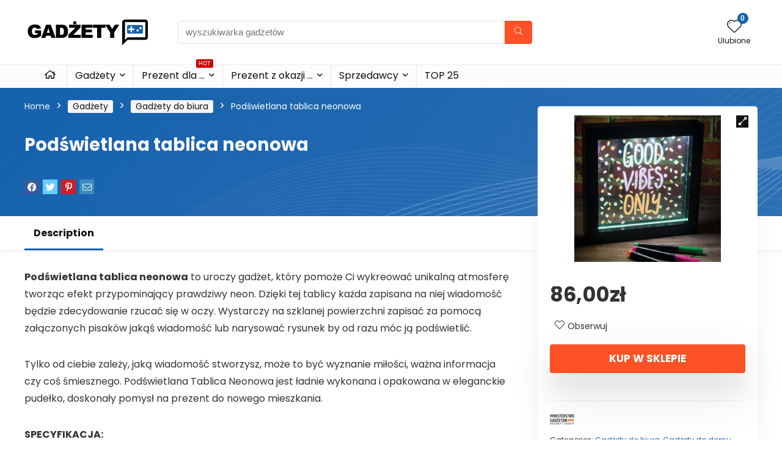

--- FILE ---
content_type: text/html; charset=UTF-8
request_url: https://gadzety.mokazja.pl/produkt/podswietlana-tablica-neonowa/
body_size: 18176
content:
<!DOCTYPE html><html lang="pl-PL"><head><meta charset="UTF-8" /><meta name="viewport" content="width=device-width, initial-scale=1.0" /><link rel="stylesheet" media="print" onload="this.onload=null;this.media='all';" id="ao_optimized_gfonts" href="https://fonts.googleapis.com/css?family=Poppins%3A700%2Cnormal%7CPoppins%3A100%2C100italic%2C200%2C200italic%2C300%2C300italic%2C400%2C400italic%2C500%2C500italic%2C600%2C600italic%2C700%2C700italic%2C800%2C800italic%2C900%2C900italic&amp;display=swap"><link rel="profile" href="http://gmpg.org/xfn/11" /><link rel="pingback" href="https://gadzety.mokazja.pl/xmlrpc.php" /><meta name='robots' content='index, follow, max-image-preview:large, max-snippet:-1, max-video-preview:-1' /><link media="all" href="https://gadzety.mokazja.pl/wp-content/cache/autoptimize/css/autoptimize_3edd1c17bad1262ba9c80e93bcc3774d.css" rel="stylesheet"><title>Podświetlana tablica neonowa - niska cena - Gadżety i prezenty</title><link rel="canonical" href="https://gadzety.mokazja.pl/produkt/podswietlana-tablica-neonowa/" /><meta property="og:locale" content="pl_PL" /><meta property="og:type" content="article" /><meta property="og:title" content="Podświetlana tablica neonowa - niska cena - Gadżety i prezenty" /><meta property="og:description" content="Podświetlana tablica neonowa to uroczy gadżet, który pomoże Ci wykreować unikalną atmosferę tworząc efekt przypominający prawdziwy neon. Dzięki tej tablicy każda zapisana na niej wiadomość będzie zdecydowanie rzucać się w oczy. Wystarczy na szklanej powierzchni zapisać za pomocą załączonych pisaków jakąś wiadomość lub narysować rysunek by od razu móc ją podświetlić. Tylko od ciebie zależy, [&hellip;]" /><meta property="og:url" content="https://gadzety.mokazja.pl/produkt/podswietlana-tablica-neonowa/" /><meta property="og:site_name" content="Gadżety i prezenty" /><meta property="article:modified_time" content="2026-01-18T15:52:46+00:00" /><meta property="og:image" content="https://gadzety.mokazja.pl/wp-content/uploads/2021/02/podswietlana-tablica-neonowa.jpg" /><meta name="twitter:card" content="summary_large_image" /> <script type="application/ld+json" class="yoast-schema-graph">{"@context":"https://schema.org","@graph":[{"@type":"WebPage","@id":"https://gadzety.mokazja.pl/produkt/podswietlana-tablica-neonowa/","url":"https://gadzety.mokazja.pl/produkt/podswietlana-tablica-neonowa/","name":"Podświetlana tablica neonowa - niska cena - Gadżety i prezenty","isPartOf":{"@id":"https://gadzety.mokazja.pl/#website"},"primaryImageOfPage":{"@id":"https://gadzety.mokazja.pl/produkt/podswietlana-tablica-neonowa/#primaryimage"},"image":{"@id":"https://gadzety.mokazja.pl/produkt/podswietlana-tablica-neonowa/#primaryimage"},"thumbnailUrl":"https://gadzety.mokazja.pl/wp-content/uploads/2021/02/podswietlana-tablica-neonowa.jpg","datePublished":"2021-03-06T22:42:55+00:00","dateModified":"2026-01-18T15:52:46+00:00","breadcrumb":{"@id":"https://gadzety.mokazja.pl/produkt/podswietlana-tablica-neonowa/#breadcrumb"},"inLanguage":"pl-PL","potentialAction":[{"@type":"ReadAction","target":["https://gadzety.mokazja.pl/produkt/podswietlana-tablica-neonowa/"]}]},{"@type":"ImageObject","inLanguage":"pl-PL","@id":"https://gadzety.mokazja.pl/produkt/podswietlana-tablica-neonowa/#primaryimage","url":"https://gadzety.mokazja.pl/wp-content/uploads/2021/02/podswietlana-tablica-neonowa.jpg","contentUrl":"https://gadzety.mokazja.pl/wp-content/uploads/2021/02/podswietlana-tablica-neonowa.jpg","width":800,"height":800,"caption":"podświetlana tablica neonowa"},{"@type":"BreadcrumbList","@id":"https://gadzety.mokazja.pl/produkt/podswietlana-tablica-neonowa/#breadcrumb","itemListElement":[{"@type":"ListItem","position":1,"name":"Strona główna","item":"https://gadzety.mokazja.pl/"},{"@type":"ListItem","position":2,"name":"Sklep","item":"https://gadzety.mokazja.pl/?page_id=37"},{"@type":"ListItem","position":3,"name":"Podświetlana tablica neonowa"}]},{"@type":"WebSite","@id":"https://gadzety.mokazja.pl/#website","url":"https://gadzety.mokazja.pl/","name":"Gadżety i prezenty","description":"Gadżety i prezenty dla niej i dla niego.","publisher":{"@id":"https://gadzety.mokazja.pl/#organization"},"potentialAction":[{"@type":"SearchAction","target":{"@type":"EntryPoint","urlTemplate":"https://gadzety.mokazja.pl/?s={search_term_string}"},"query-input":"required name=search_term_string"}],"inLanguage":"pl-PL"},{"@type":"Organization","@id":"https://gadzety.mokazja.pl/#organization","name":"Gadżety i prezenty","url":"https://gadzety.mokazja.pl/","logo":{"@type":"ImageObject","inLanguage":"pl-PL","@id":"https://gadzety.mokazja.pl/#/schema/logo/image/","url":"https://gadzety.mokazja.pl/wp-content/uploads/2021/02/logo-gadzety.gif","contentUrl":"https://gadzety.mokazja.pl/wp-content/uploads/2021/02/logo-gadzety.gif","width":206,"height":45,"caption":"Gadżety i prezenty"},"image":{"@id":"https://gadzety.mokazja.pl/#/schema/logo/image/"}}]}</script> <link href='https://fonts.gstatic.com' crossorigin='anonymous' rel='preconnect' /><link rel="alternate" type="application/rss+xml" title="Gadżety i prezenty &raquo; Kanał z wpisami" href="https://gadzety.mokazja.pl/feed/" /><link rel="alternate" type="application/rss+xml" title="Gadżety i prezenty &raquo; Kanał z komentarzami" href="https://gadzety.mokazja.pl/comments/feed/" /><link rel="alternate" title="oEmbed (JSON)" type="application/json+oembed" href="https://gadzety.mokazja.pl/wp-json/oembed/1.0/embed?url=https%3A%2F%2Fgadzety.mokazja.pl%2Fprodukt%2Fpodswietlana-tablica-neonowa%2F" /><link rel="alternate" title="oEmbed (XML)" type="text/xml+oembed" href="https://gadzety.mokazja.pl/wp-json/oembed/1.0/embed?url=https%3A%2F%2Fgadzety.mokazja.pl%2Fprodukt%2Fpodswietlana-tablica-neonowa%2F&#038;format=xml" /> <script type="text/javascript" src="https://gadzety.mokazja.pl/wp-includes/js/jquery/jquery.min.js?ver=3.7.1" id="jquery-core-js"></script> <script type="text/javascript" src="https://gadzety.mokazja.pl/wp-includes/js/jquery/jquery-migrate.min.js?ver=3.4.1" id="jquery-migrate-js"></script> <script type="text/javascript" id="rehub-postview-js-extra">var postviewvar = {"rhpost_ajax_url":"https://gadzety.mokazja.pl/wp-content/plugins/rehub-framework/includes/rehub_ajax.php","post_id":"10003"};
//# sourceURL=rehub-postview-js-extra</script> <script type="text/javascript" id="wc-single-product-js-extra">var wc_single_product_params = {"i18n_required_rating_text":"Please select a rating","review_rating_required":"yes","flexslider":{"rtl":false,"animation":"slide","smoothHeight":true,"directionNav":false,"controlNav":"thumbnails","slideshow":false,"animationSpeed":500,"animationLoop":false,"allowOneSlide":false},"zoom_enabled":"1","zoom_options":[],"photoswipe_enabled":"1","photoswipe_options":{"shareEl":false,"closeOnScroll":false,"history":false,"hideAnimationDuration":0,"showAnimationDuration":0},"flexslider_enabled":"1"};
//# sourceURL=wc-single-product-js-extra</script> <script type="text/javascript" id="woocommerce-js-extra">var woocommerce_params = {"ajax_url":"/wp-admin/admin-ajax.php","wc_ajax_url":"/?wc-ajax=%%endpoint%%"};
//# sourceURL=woocommerce-js-extra</script> <link rel="https://api.w.org/" href="https://gadzety.mokazja.pl/wp-json/" /><link rel="alternate" title="JSON" type="application/json" href="https://gadzety.mokazja.pl/wp-json/wp/v2/product/10003" /><link rel="EditURI" type="application/rsd+xml" title="RSD" href="https://gadzety.mokazja.pl/xmlrpc.php?rsd" /><meta name="generator" content="WordPress 6.9" /><meta name="generator" content="WooCommerce 8.3.3" /><link rel='shortlink' href='https://gadzety.mokazja.pl/?p=10003' /><link rel="preload" href="https://gadzety.mokazja.pl/wp-content/themes/rehub-theme/fonts/rhicons.woff2?3oibrk" as="font" type="font/woff2" crossorigin="crossorigin"> <script async src="https://www.googletagmanager.com/gtag/js?id=UA-57201459-2"></script> <script>window.dataLayer = window.dataLayer || [];
  function gtag(){dataLayer.push(arguments);}
  gtag('js', new Date());

  gtag('config', 'UA-57201459-2');</script> <script async src="https://pagead2.googlesyndication.com/pagead/js/adsbygoogle.js? client=ca-pub-7803834895217952" crossorigin="anonymous"></script> <noscript><style>.woocommerce-product-gallery{ opacity: 1 !important; }</style></noscript><meta name="generator" content="Elementor 3.17.3; features: e_dom_optimization, e_optimized_assets_loading, additional_custom_breakpoints; settings: css_print_method-external, google_font-enabled, font_display-auto"><meta name="generator" content="Powered by WPBakery Page Builder - drag and drop page builder for WordPress."/><link rel="icon" href="https://gadzety.mokazja.pl/wp-content/uploads/2021/02/cropped-ico-2-32x32.png" sizes="32x32" /><link rel="icon" href="https://gadzety.mokazja.pl/wp-content/uploads/2021/02/cropped-ico-2-192x192.png" sizes="192x192" /><link rel="apple-touch-icon" href="https://gadzety.mokazja.pl/wp-content/uploads/2021/02/cropped-ico-2-180x180.png" /><meta name="msapplication-TileImage" content="https://gadzety.mokazja.pl/wp-content/uploads/2021/02/cropped-ico-2-270x270.png" /> <noscript><style>.wpb_animate_when_almost_visible { opacity: 1; }</style></noscript><link rel='stylesheet' id='elementor-post-919-css' href='https://gadzety.mokazja.pl/wp-content/cache/autoptimize/css/autoptimize_single_92b598b586fc23a775104b8f50faa157.css?ver=1700041049' type='text/css' media='all' /><link rel='stylesheet' id='elementor-post-1662-css' href='https://gadzety.mokazja.pl/wp-content/cache/autoptimize/css/autoptimize_single_3410876d25fc4c640d698ff04445bcb7.css?ver=1700041049' type='text/css' media='all' /><link rel='stylesheet' id='elementor-post-1678-css' href='https://gadzety.mokazja.pl/wp-content/cache/autoptimize/css/autoptimize_single_4f3f26af89563d49ba71321d533d67ac.css?ver=1703330907' type='text/css' media='all' /><link rel='stylesheet' id='elementor-post-1131-css' href='https://gadzety.mokazja.pl/wp-content/cache/autoptimize/css/autoptimize_single_7b487f71b82ffe1036119999bee057f8.css?ver=1700041049' type='text/css' media='all' /><link rel='stylesheet' id='elementor-post-6-css' href='https://gadzety.mokazja.pl/wp-content/cache/autoptimize/css/autoptimize_single_06420418f36e5e4b9563cc7045bc67f7.css?ver=1700041049' type='text/css' media='all' /></head><body class="wp-singular product-template-default single single-product postid-10003 wp-custom-logo wp-embed-responsive wp-theme-rehub-theme theme-rehub-theme woocommerce woocommerce-page woocommerce-no-js noinnerpadding wpb-js-composer js-comp-ver-6.10.0 vc_responsive elementor-default elementor-kit-6"><div class="rh-outer-wrap"><div id="top_ankor"></div><header id="main_header" class="white_style width-100p position-relative"><div class="header_wrap"><div class="logo_section_wrap hideontablet"><div class="rh-container"><div class="logo-section rh-flex-center-align tabletblockdisplay header_seven_style clearfix"><div class="logo"> <a href="https://gadzety.mokazja.pl" class="logo_image"> <img src="https://gadzety.mokazja.pl/wp-content/uploads/2021/02/logo-gadzety.gif" alt="Gadżety i prezenty" height="45" width="206" /> </a></div><div class="search head_search position-relative"><form  role="search" method="get" class="search-form" action="https://gadzety.mokazja.pl/"> <input type="text" name="s" placeholder="wyszukiwarka gadżetów" class="re-ajax-search" autocomplete="off" data-posttype="product"> <input type="hidden" name="post_type" value="product" /> <button type="submit" class="btnsearch hideonmobile" aria-label="wyszukiwarka gadżetów"><i class="rhicon rhi-search"></i></button></form><div class="re-aj-search-wrap rhscrollthin"></div></div><div class=" rh-flex-right-align"><div class="header-actions-logo rh-flex-right-align"><div class="tabledisplay"><div class="celldisplay text-center"> <a href="/ulubione-gadzety/" class="rh-header-icon mobileinmenu rh-wishlistmenu-link" aria-label="Wishlist"> <span class="rhicon rhi-hearttip position-relative"> <span class="rh-icon-notice rhhidden rehub-main-color-bg"></span> </span> </a> <span class="heads_icon_label rehub-main-font"> Ulubione </span></div></div></div></div></div></div></div><div class="header_icons_menu search-form-inheader main-nav mob-logo-enabled rh-stickme white_style"><div class="rh-container rh-flex-center-align logo_insticky_enabled"> <a href="https://gadzety.mokazja.pl" class="logo_image_insticky"><img src="https://gadzety.mokazja.pl/wp-content/uploads/2021/02/logo-gadzety.gif" alt="Gadżety i prezenty" /></a><nav class="top_menu"><ul id="menu-main-menu" class="menu"><li id="menu-item-1142" class="menu-item menu-item-type-custom menu-item-object-custom"><a href="/"><i class="rhicon rhi-home"></i></a></li><li id="menu-item-1492" class="rh-megamenu menu-item menu-item-type-custom menu-item-object-custom menu-item-has-children"><a href="/kategoria/gadzety/">Gadżety</a><ul class="sub-menu"><li id="menu-item-927" class="menu-item menu-item-type-custom menu-item-object-custom"><div data-elementor-type="section" data-elementor-id="919" class="elementor elementor-919"><section class="elementor-section elementor-top-section elementor-element elementor-element-0cf799d elementor-section-boxed elementor-section-height-default elementor-section-height-default" data-id="0cf799d" data-element_type="section" data-settings="{&quot;background_background&quot;:&quot;gradient&quot;}"><div class="elementor-container elementor-column-gap-wide"><div class="elementor-column elementor-col-33 elementor-top-column elementor-element elementor-element-f94b6ad" data-id="f94b6ad" data-element_type="column"><div class="elementor-widget-wrap elementor-element-populated"><div class="elementor-element elementor-element-1f41dc3 elementor-widget elementor-widget-heading" data-id="1f41dc3" data-element_type="widget" data-widget_type="heading.default"><div class="elementor-widget-container"><h2 class="elementor-heading-title elementor-size-medium"><a href="/kategoria/gadzety/breloki/">Breloki</a></h2></div></div><div class="elementor-element elementor-element-fd4ea5b elementor-widget elementor-widget-heading" data-id="fd4ea5b" data-element_type="widget" data-widget_type="heading.default"><div class="elementor-widget-container"><h2 class="elementor-heading-title elementor-size-medium"><a href="/kategoria/gadzety/gadzety-dla-dzieci/">Gadżety dla dzieci</a></h2></div></div><div class="elementor-element elementor-element-cecef73 elementor-widget elementor-widget-heading" data-id="cecef73" data-element_type="widget" data-widget_type="heading.default"><div class="elementor-widget-container"><h2 class="elementor-heading-title elementor-size-medium"><a href="/kategoria/gadzety/gadzety-dla-graczy/">Gadżety dla graczy</a></h2></div></div><div class="elementor-element elementor-element-acf6445 elementor-widget elementor-widget-heading" data-id="acf6445" data-element_type="widget" data-widget_type="heading.default"><div class="elementor-widget-container"><h2 class="elementor-heading-title elementor-size-medium"><a href="/kategoria/gadzety/gadzety-do-biura/">Gadżety do biura</a></h2></div></div><div class="elementor-element elementor-element-aeaa93c elementor-widget elementor-widget-heading" data-id="aeaa93c" data-element_type="widget" data-widget_type="heading.default"><div class="elementor-widget-container"><h2 class="elementor-heading-title elementor-size-medium"><a href="/kategoria/gadzety/gadzety-do-domu/">Gadżety do domu</a></h2></div></div><div class="elementor-element elementor-element-96da4ea elementor-widget elementor-widget-heading" data-id="96da4ea" data-element_type="widget" data-widget_type="heading.default"><div class="elementor-widget-container"><h2 class="elementor-heading-title elementor-size-medium"><a href="/kategoria/gadzety/gadzety-na-impreze/">Gadżety na imprezę</a></h2></div></div></div></div><div class="elementor-column elementor-col-33 elementor-top-column elementor-element elementor-element-d9422a2" data-id="d9422a2" data-element_type="column"><div class="elementor-widget-wrap elementor-element-populated"><div class="elementor-element elementor-element-4a4adf3 elementor-widget elementor-widget-heading" data-id="4a4adf3" data-element_type="widget" data-widget_type="heading.default"><div class="elementor-widget-container"><h2 class="elementor-heading-title elementor-size-medium"><a href="/kategoria/gadzety/gadzety-na-prezent/">Gadżety na prezent</a></h2></div></div><div class="elementor-element elementor-element-ac89b03 elementor-widget elementor-widget-heading" data-id="ac89b03" data-element_type="widget" data-widget_type="heading.default"><div class="elementor-widget-container"><h2 class="elementor-heading-title elementor-size-medium"><a href="/kategoria/gadzety/gadzety-dla-pupila/">Gadżety dla pupila</a></h2></div></div><div class="elementor-element elementor-element-d0515db elementor-widget elementor-widget-heading" data-id="d0515db" data-element_type="widget" data-widget_type="heading.default"><div class="elementor-widget-container"><h2 class="elementor-heading-title elementor-size-medium"><a href="/kategoria/gadzety/gadzety-sportowe/">Gadżety sportowe</a></h2></div></div><div class="elementor-element elementor-element-c3df6cf elementor-widget elementor-widget-heading" data-id="c3df6cf" data-element_type="widget" data-widget_type="heading.default"><div class="elementor-widget-container"><h2 class="elementor-heading-title elementor-size-medium"><a href="/kategoria/gadzety/gadzety-technlogiczne/">Gadżety technlogiczne</a></h2></div></div><div class="elementor-element elementor-element-ace0f75 elementor-widget elementor-widget-heading" data-id="ace0f75" data-element_type="widget" data-widget_type="heading.default"><div class="elementor-widget-container"><h2 class="elementor-heading-title elementor-size-medium"><a href="/kategoria/gadzety/kubki/">Kubki</a></h2></div></div></div></div><div class="elementor-column elementor-col-33 elementor-top-column elementor-element elementor-element-4c752da" data-id="4c752da" data-element_type="column" data-settings="{&quot;animation&quot;:&quot;none&quot;}"><div class="elementor-widget-wrap elementor-element-populated"><div class="elementor-element elementor-element-2f56ff0 elementor-widget elementor-widget-heading" data-id="2f56ff0" data-element_type="widget" data-widget_type="heading.default"><div class="elementor-widget-container"><h2 class="elementor-heading-title elementor-size-medium"><a href="/kategoria/gadzety/koszulki/">Koszulki</a></h2></div></div><div class="elementor-element elementor-element-562cc4d elementor-widget elementor-widget-heading" data-id="562cc4d" data-element_type="widget" data-widget_type="heading.default"><div class="elementor-widget-container"><h2 class="elementor-heading-title elementor-size-medium"><a href="/kategoria/gadzety/kostki-do-ukladania">Kostki do układania</a></h2></div></div><div class="elementor-element elementor-element-320a345 elementor-widget elementor-widget-heading" data-id="320a345" data-element_type="widget" data-widget_type="heading.default"><div class="elementor-widget-container"><h2 class="elementor-heading-title elementor-size-medium"><a href="/kategoria/gadzety/smieszne-gadzety/">Śmieszne gadżety</a></h2></div></div><div class="elementor-element elementor-element-8304f63 elementor-widget elementor-widget-heading" data-id="8304f63" data-element_type="widget" data-widget_type="heading.default"><div class="elementor-widget-container"><h2 class="elementor-heading-title elementor-size-medium"><a href="/kategoria/gadzety/stylowe-gadzety/">Stylowe gadżety</a></h2></div></div><div class="elementor-element elementor-element-14125a4 elementor-widget elementor-widget-heading" data-id="14125a4" data-element_type="widget" data-widget_type="heading.default"><div class="elementor-widget-container"><h2 class="elementor-heading-title elementor-size-medium"><a href="/kategoria/gadzety/gadzety-dla-doroslych/">Gadżety dla dorosłych</a></h2></div></div><div class="elementor-element elementor-element-d15e041 elementor-absolute elementor-hidden-tablet elementor-hidden-phone elementor-widget__width-initial elementor-invisible elementor-widget elementor-widget-image" data-id="d15e041" data-element_type="widget" data-settings="{&quot;_position&quot;:&quot;absolute&quot;,&quot;_animation&quot;:&quot;stuckMoveUpOpacity&quot;,&quot;_animation_delay&quot;:500}" data-widget_type="image.default"><div class="elementor-widget-container"> <a href="/produkt/kubek-minecraft/"> <img class="lazyload" src="https://gadzety.mokazja.pl/wp-content/themes/rehub-theme/images/default/blank.gif" data-src="https://gadzety.mokazja.pl/wp-content/uploads/thumbs_dir/kubek-minecraft-p28t7ai2oa8sodb0gsa3f1idapleue2097bcij6avs.png" title="kubek-minecraft" alt="kubek-minecraft" loading="lazy" /> </a></div></div></div></div></div></section></div></li></ul></li><li id="menu-item-1665" class="rh-megamenu menu-item menu-item-type-custom menu-item-object-custom menu-item-has-children"><a href="#">Prezent dla &#8230; <span class="rh-menu-label">HOT</span></a><ul class="sub-menu"><li id="menu-item-1666" class="menu-item menu-item-type-custom menu-item-object-custom"><div data-elementor-type="section" data-elementor-id="1662" class="elementor elementor-1662"><section class="elementor-section elementor-top-section elementor-element elementor-element-c6b5bb2 elementor-section-boxed elementor-section-height-default elementor-section-height-default" data-id="c6b5bb2" data-element_type="section" data-settings="{&quot;background_background&quot;:&quot;gradient&quot;}"><div class="elementor-container elementor-column-gap-wide"><div class="elementor-column elementor-col-33 elementor-top-column elementor-element elementor-element-b141b62" data-id="b141b62" data-element_type="column"><div class="elementor-widget-wrap elementor-element-populated"><div class="elementor-element elementor-element-2fadec3 elementor-widget elementor-widget-heading" data-id="2fadec3" data-element_type="widget" data-widget_type="heading.default"><div class="elementor-widget-container"><h2 class="elementor-heading-title elementor-size-default"><a href="/kategoria/prezent-dla-niej/">Prezent dla niej </a></h2></div></div><div class="elementor-element elementor-element-c01897e elementor-widget elementor-widget-heading" data-id="c01897e" data-element_type="widget" data-widget_type="heading.default"><div class="elementor-widget-container"><h3 class="elementor-heading-title elementor-size-default"><a href="/kategoria/prezent-dla-niej/prezent-dla-babci/">- Prezent dla Babci</a></h3></div></div><div class="elementor-element elementor-element-ab2de9a elementor-widget elementor-widget-heading" data-id="ab2de9a" data-element_type="widget" data-widget_type="heading.default"><div class="elementor-widget-container"><h3 class="elementor-heading-title elementor-size-default"><a href="/kategoria/prezent-dla-niej/prezent-dla-mamy/">- Prezent dla Mamy</a></h3></div></div><div class="elementor-element elementor-element-2bb6893 elementor-widget elementor-widget-heading" data-id="2bb6893" data-element_type="widget" data-widget_type="heading.default"><div class="elementor-widget-container"><h2 class="elementor-heading-title elementor-size-default"><a href="/kategoria/prezent-dla-niej/prezent-dla-dziewczyny/">- Prezent dla Dziewczyny</a></h2></div></div><div class="elementor-element elementor-element-7bd6d4b elementor-widget elementor-widget-heading" data-id="7bd6d4b" data-element_type="widget" data-widget_type="heading.default"><div class="elementor-widget-container"><h2 class="elementor-heading-title elementor-size-default"><a href="/kategoria/prezent-dla-niej/prezent-dla-dziewczyny/">- Prezent dla Koleżanki</a></h2></div></div><div class="elementor-element elementor-element-9200e43 elementor-widget elementor-widget-heading" data-id="9200e43" data-element_type="widget" data-widget_type="heading.default"><div class="elementor-widget-container"><h2 class="elementor-heading-title elementor-size-default"><a href="/kategoria/prezent-dla-niej/prezent-dla-siostry/">- Prezent dla Siostry</a></h2></div></div><div class="elementor-element elementor-element-2f9d204 elementor-widget elementor-widget-heading" data-id="2f9d204" data-element_type="widget" data-widget_type="heading.default"><div class="elementor-widget-container"><h2 class="elementor-heading-title elementor-size-default"><a href="/kategoria/prezent-dla-niej/prezent-dla-szefowej/">- Prezent dla Szefowej</a></h2></div></div><div class="elementor-element elementor-element-7f05fbb elementor-widget elementor-widget-heading" data-id="7f05fbb" data-element_type="widget" data-widget_type="heading.default"><div class="elementor-widget-container"><h2 class="elementor-heading-title elementor-size-default"><a href="/kategoria/prezent-dla-niej/prezent-dla-zony/">- Prezent dla Żony</a></h2></div></div></div></div><div class="elementor-column elementor-col-33 elementor-top-column elementor-element elementor-element-030a1f1" data-id="030a1f1" data-element_type="column"><div class="elementor-widget-wrap elementor-element-populated"><div class="elementor-element elementor-element-cdfce30 elementor-widget elementor-widget-heading" data-id="cdfce30" data-element_type="widget" data-widget_type="heading.default"><div class="elementor-widget-container"><h2 class="elementor-heading-title elementor-size-default"><a href="/kategoria/prezent-dla-niego/">Prezent dla niego</a></h2></div></div><div class="elementor-element elementor-element-087568f elementor-widget elementor-widget-heading" data-id="087568f" data-element_type="widget" data-widget_type="heading.default"><div class="elementor-widget-container"><h3 class="elementor-heading-title elementor-size-default"><a href="/kategoria/prezent-dla-niego/prezent-dla-dziadka/">- Prezent dla Dziadka</a></h3></div></div><div class="elementor-element elementor-element-5e5d50d elementor-widget elementor-widget-heading" data-id="5e5d50d" data-element_type="widget" data-widget_type="heading.default"><div class="elementor-widget-container"><h3 class="elementor-heading-title elementor-size-default"><a href="/kategoria/prezent-dla-niego/prezent-dla-taty/">- Prezent dla Taty</a></h3></div></div><div class="elementor-element elementor-element-c79bc47 elementor-widget elementor-widget-heading" data-id="c79bc47" data-element_type="widget" data-widget_type="heading.default"><div class="elementor-widget-container"><h3 class="elementor-heading-title elementor-size-default"><a href="/kategoria/prezent-dla-niego/prezent-dla-chlopaka/">- Prezent dla Chłopaka</a></h3></div></div><div class="elementor-element elementor-element-259c84f elementor-widget elementor-widget-heading" data-id="259c84f" data-element_type="widget" data-widget_type="heading.default"><div class="elementor-widget-container"><h3 class="elementor-heading-title elementor-size-default"><a href="/kategoria/prezent-dla-niego/prezent-dla-kolegi/">- Prezent dla Kolegi</a></h3></div></div><div class="elementor-element elementor-element-3c7d2c0 elementor-widget elementor-widget-heading" data-id="3c7d2c0" data-element_type="widget" data-widget_type="heading.default"><div class="elementor-widget-container"><h3 class="elementor-heading-title elementor-size-default"><a href="/kategoria/prezent-dla-niego/prezent-dla-brata/">- Prezent dla Brata</a></h3></div></div><div class="elementor-element elementor-element-af6bab9 elementor-widget elementor-widget-heading" data-id="af6bab9" data-element_type="widget" data-widget_type="heading.default"><div class="elementor-widget-container"><h3 class="elementor-heading-title elementor-size-default"><a href="/kategoria/prezent-dla-niego/prezent-dla-szefa/">- Prezent dla Szefa</a></h3></div></div><div class="elementor-element elementor-element-2f42f16 elementor-widget elementor-widget-heading" data-id="2f42f16" data-element_type="widget" data-widget_type="heading.default"><div class="elementor-widget-container"><h3 class="elementor-heading-title elementor-size-default"><a href="/kategoria/prezent-dla-niego/prezent-dla-meza/">- Prezent dla Męża</a></h3></div></div></div></div><div class="elementor-column elementor-col-33 elementor-top-column elementor-element elementor-element-41c07d9" data-id="41c07d9" data-element_type="column"><div class="elementor-widget-wrap elementor-element-populated"><div class="elementor-element elementor-element-4a98a7e elementor-widget elementor-widget-heading" data-id="4a98a7e" data-element_type="widget" data-widget_type="heading.default"><div class="elementor-widget-container"><h2 class="elementor-heading-title elementor-size-default"><a href="/kategoria/prezent-dla-dzieci/">Prezent dla Dzieci</a></h2></div></div><div class="elementor-element elementor-element-cc450dc elementor-widget elementor-widget-heading" data-id="cc450dc" data-element_type="widget" data-widget_type="heading.default"><div class="elementor-widget-container"><h2 class="elementor-heading-title elementor-size-default"><a href="/kategoria/prezent-dla-pary/">Prezent dla Pary</a></h2></div></div><div class="elementor-element elementor-element-ce266df elementor-widget elementor-widget-heading" data-id="ce266df" data-element_type="widget" data-widget_type="heading.default"><div class="elementor-widget-container"><h2 class="elementor-heading-title elementor-size-default"><a href="/kategoria/prezent-dla-nauczyciela/">Prezent dla Nauczyciela</a></h2></div></div><div class="elementor-element elementor-element-152a4dd elementor-widget elementor-widget-heading" data-id="152a4dd" data-element_type="widget" data-widget_type="heading.default"><div class="elementor-widget-container"><h2 class="elementor-heading-title elementor-size-default"><a href="/kategoria/prezent-dla-informatyka/">Prezent dla Informatyka</a></h2></div></div><div class="elementor-element elementor-element-b1c7eb9 elementor-widget elementor-widget-heading" data-id="b1c7eb9" data-element_type="widget" data-widget_type="heading.default"><div class="elementor-widget-container"><h2 class="elementor-heading-title elementor-size-default"><a href="/kategoria/prezent-dla-muzyka/">Prezent dla Muzyka</a></h2></div></div><div class="elementor-element elementor-element-30f35b4 elementor-widget elementor-widget-heading" data-id="30f35b4" data-element_type="widget" data-widget_type="heading.default"><div class="elementor-widget-container"><h2 class="elementor-heading-title elementor-size-default"><a href="/kategoria/prezent-dla-sportowca/">Prezent dla Sportowca</a></h2></div></div></div></div></div></section></div></li></ul></li><li id="menu-item-1675" class="rh-megamenu menu-item menu-item-type-custom menu-item-object-custom menu-item-has-children"><a href="#">Prezent z okazji &#8230;</a><ul class="sub-menu"><li id="menu-item-1677" class="menu-item menu-item-type-custom menu-item-object-custom"><div data-elementor-type="section" data-elementor-id="1678" class="elementor elementor-1678"><section class="elementor-section elementor-top-section elementor-element elementor-element-a22972c elementor-section-full_width elementor-section-height-default elementor-section-height-default" data-id="a22972c" data-element_type="section" data-settings="{&quot;background_background&quot;:&quot;gradient&quot;}"><div class="elementor-container elementor-column-gap-wide"><div class="elementor-column elementor-col-25 elementor-top-column elementor-element elementor-element-a91a55c" data-id="a91a55c" data-element_type="column"><div class="elementor-widget-wrap elementor-element-populated"><div class="elementor-element elementor-element-3c078ee3 elementor-widget elementor-widget-heading" data-id="3c078ee3" data-element_type="widget" data-widget_type="heading.default"><div class="elementor-widget-container"><h2 class="elementor-heading-title elementor-size-default"><a href="/kategoria/prezent-na-18-urodziny/">Prezent na 18 urodziny</a></h2></div></div><div class="elementor-element elementor-element-35a2c24d elementor-widget elementor-widget-heading" data-id="35a2c24d" data-element_type="widget" data-widget_type="heading.default"><div class="elementor-widget-container"><h2 class="elementor-heading-title elementor-size-default"><a href="/kategoria/prezent-na-40-urodziny/">Prezent na 40 urodziny</a></h2></div></div><div class="elementor-element elementor-element-6de4b5d5 elementor-widget elementor-widget-heading" data-id="6de4b5d5" data-element_type="widget" data-widget_type="heading.default"><div class="elementor-widget-container"><h2 class="elementor-heading-title elementor-size-default"><a href="/kategoria/prezent-na-dzien-babci/">Prezent na Dzień Babci</a></h2></div></div><div class="elementor-element elementor-element-6ac9d56 elementor-widget elementor-widget-heading" data-id="6ac9d56" data-element_type="widget" data-widget_type="heading.default"><div class="elementor-widget-container"><h2 class="elementor-heading-title elementor-size-default"><a href="/kategoria/prezent-na-dzien-dziadka/">Prezent na Dzień Dziadka</a></h2></div></div><div class="elementor-element elementor-element-28e76245 elementor-widget elementor-widget-heading" data-id="28e76245" data-element_type="widget" data-widget_type="heading.default"><div class="elementor-widget-container"><h2 class="elementor-heading-title elementor-size-default"><a href="/kategoria/prezent-na-dzien-dziecka/">Prezent na Dzień Dziecka</a></h2></div></div></div></div><div class="elementor-column elementor-col-25 elementor-top-column elementor-element elementor-element-91b0585" data-id="91b0585" data-element_type="column"><div class="elementor-widget-wrap elementor-element-populated"><div class="elementor-element elementor-element-ab82a41 elementor-widget elementor-widget-heading" data-id="ab82a41" data-element_type="widget" data-widget_type="heading.default"><div class="elementor-widget-container"><h2 class="elementor-heading-title elementor-size-default"><a href="/kategoria/prezent-na-dzien-mamy/">Prezent na Dzień Mamy</a></h2></div></div><div class="elementor-element elementor-element-99073c8 elementor-widget elementor-widget-heading" data-id="99073c8" data-element_type="widget" data-widget_type="heading.default"><div class="elementor-widget-container"><h2 class="elementor-heading-title elementor-size-default"><a href="/kategoria/prezent-na-dzien-taty/">Prezent na Dzień Taty</a></h2></div></div><div class="elementor-element elementor-element-82a9f2d elementor-widget elementor-widget-heading" data-id="82a9f2d" data-element_type="widget" data-widget_type="heading.default"><div class="elementor-widget-container"><h2 class="elementor-heading-title elementor-size-default"><a href="/kategoria/prezent-na-dzien-chlopaka/">Prezent na Dzień Chłopaka</a></h2></div></div><div class="elementor-element elementor-element-186ecc0 elementor-widget elementor-widget-heading" data-id="186ecc0" data-element_type="widget" data-widget_type="heading.default"><div class="elementor-widget-container"><h2 class="elementor-heading-title elementor-size-default"><a href="/kategoria/prezent-na-dzien-dziewczyny/">Prezent na Dzień Dziewczyny</a></h2></div></div><div class="elementor-element elementor-element-8080e54 elementor-widget elementor-widget-heading" data-id="8080e54" data-element_type="widget" data-widget_type="heading.default"><div class="elementor-widget-container"><h2 class="elementor-heading-title elementor-size-default"><a href="/kategoria/prezent-na-walentynki/">Prezent na Walentynki 💕</a></h2></div></div></div></div><div class="elementor-column elementor-col-25 elementor-top-column elementor-element elementor-element-0a3364b" data-id="0a3364b" data-element_type="column"><div class="elementor-widget-wrap elementor-element-populated"><div class="elementor-element elementor-element-23454399 elementor-widget elementor-widget-heading" data-id="23454399" data-element_type="widget" data-widget_type="heading.default"><div class="elementor-widget-container"><h2 class="elementor-heading-title elementor-size-default"><a href="/kategoria/prezent-na-dzien-nauczyciela/">Prezent na Dzień Nauczyciela</a></h2></div></div><div class="elementor-element elementor-element-7ee6992e elementor-widget elementor-widget-heading" data-id="7ee6992e" data-element_type="widget" data-widget_type="heading.default"><div class="elementor-widget-container"><h2 class="elementor-heading-title elementor-size-default"><a href="/kategoria/prezent-na-mikolajki/">Prezent na Mikołajki</a></h2></div></div><div class="elementor-element elementor-element-7a8d5d89 elementor-widget elementor-widget-heading" data-id="7a8d5d89" data-element_type="widget" data-widget_type="heading.default"><div class="elementor-widget-container"><h2 class="elementor-heading-title elementor-size-default"><a href="/kategoria/prezent-na-parapetowke/">Prezent na Parapetówkę</a></h2></div></div><div class="elementor-element elementor-element-1e6036c elementor-widget elementor-widget-heading" data-id="1e6036c" data-element_type="widget" data-widget_type="heading.default"><div class="elementor-widget-container"><h2 class="elementor-heading-title elementor-size-default"><a href="/kategoria/prezent-na-slub/">Prezent na Ślub</a></h2></div></div><div class="elementor-element elementor-element-45c40fe elementor-widget elementor-widget-heading" data-id="45c40fe" data-element_type="widget" data-widget_type="heading.default"><div class="elementor-widget-container"><h2 class="elementor-heading-title elementor-size-default"><a href="/kategoria/prezent-na-rocznice-slubu/">Prezent na Rocznicę Ślubu</a></h2></div></div></div></div><div class="elementor-column elementor-col-25 elementor-top-column elementor-element elementor-element-68b27c3" data-id="68b27c3" data-element_type="column"><div class="elementor-widget-wrap elementor-element-populated"><div class="elementor-element elementor-element-046911e elementor-widget elementor-widget-heading" data-id="046911e" data-element_type="widget" data-widget_type="heading.default"><div class="elementor-widget-container"><h2 class="elementor-heading-title elementor-size-default"><a href="/kategoria/prezent-na-wieczor-kawalerski/">Prezent na Wieczór Kawalerski</a></h2></div></div><div class="elementor-element elementor-element-7014c42 elementor-widget elementor-widget-heading" data-id="7014c42" data-element_type="widget" data-widget_type="heading.default"><div class="elementor-widget-container"><h2 class="elementor-heading-title elementor-size-default"><a href="/kategoria/prezent-na-wieczor-panienski/">Prezent na Wieczór Panieński</a></h2></div></div></div></div></div></section></div></li></ul></li><li id="menu-item-917" class="rh-megamenu vertical-menu menu-item menu-item-type-custom menu-item-object-custom menu-item-has-children"><a href="#">Sprzedawcy</a><ul class="sub-menu"><li id="menu-item-1130" class="border-darkbg menu-item menu-item-type-custom menu-item-object-custom"><div data-elementor-type="section" data-elementor-id="1131" class="elementor elementor-1131"><section class="elementor-section elementor-top-section elementor-element elementor-element-a2e69d9 elementor-section-boxed elementor-section-height-default elementor-section-height-default" data-id="a2e69d9" data-element_type="section"><div class="elementor-container elementor-column-gap-default"><div class="elementor-column elementor-col-16 elementor-top-column elementor-element elementor-element-d237de4" data-id="d237de4" data-element_type="column"><div class="elementor-widget-wrap elementor-element-populated"><div class="elementor-element elementor-element-3d74b2d elementor-invisible elementor-widget elementor-widget-image" data-id="3d74b2d" data-element_type="widget" data-settings="{&quot;_animation&quot;:&quot;stuckMoveUpOpacity&quot;,&quot;_animation_delay&quot;:500}" data-widget_type="image.default"><div class="elementor-widget-container"> <a href="/sklep/ministerstwo-gadzetow/"> <img width="160" height="120" src="https://gadzety.mokazja.pl/wp-content/themes/rehub-theme/images/default/blank.gif" data-src="https://gadzety.mokazja.pl/wp-content/uploads/2021/02/logo-ministerstwo-gadzetow.jpg" class="lazyload attachment-full size-full wp-image-1601" alt="logo-ministerstwo-gadzetow" srcset="https://gadzety.mokazja.pl/wp-content/uploads/2021/02/logo-ministerstwo-gadzetow.jpg 160w, https://gadzety.mokazja.pl/wp-content/uploads/2021/02/logo-ministerstwo-gadzetow-300x225.jpg 300w, https://gadzety.mokazja.pl/wp-content/uploads/2021/02/logo-ministerstwo-gadzetow-1024x768.jpg 1024w, https://gadzety.mokazja.pl/wp-content/uploads/2021/02/logo-ministerstwo-gadzetow-768x576.jpg 768w, https://gadzety.mokazja.pl/wp-content/uploads/2021/02/logo-ministerstwo-gadzetow-1536x1152.jpg 1536w, https://gadzety.mokazja.pl/wp-content/uploads/2021/02/logo-ministerstwo-gadzetow-2048x1536.jpg 2048w, https://gadzety.mokazja.pl/wp-content/uploads/2021/02/logo-ministerstwo-gadzetow-200x150.jpg 200w, https://gadzety.mokazja.pl/wp-content/uploads/2021/02/logo-ministerstwo-gadzetow-100x75.jpg 100w, https://gadzety.mokazja.pl/wp-content/uploads/2021/02/logo-ministerstwo-gadzetow-467x350.jpg 467w, https://gadzety.mokazja.pl/wp-content/uploads/2021/02/logo-ministerstwo-gadzetow-788x591.jpg 788w, https://gadzety.mokazja.pl/wp-content/uploads/2021/02/logo-ministerstwo-gadzetow-600x450.jpg 600w" sizes="(max-width: 160px) 100vw, 160px" /> </a></div></div></div></div><div class="elementor-column elementor-col-16 elementor-top-column elementor-element elementor-element-351758c" data-id="351758c" data-element_type="column"><div class="elementor-widget-wrap elementor-element-populated"><div class="elementor-element elementor-element-e6cb2fc elementor-invisible elementor-widget elementor-widget-image" data-id="e6cb2fc" data-element_type="widget" data-settings="{&quot;_animation&quot;:&quot;stuckMoveUpOpacity&quot;,&quot;_animation_delay&quot;:600}" data-widget_type="image.default"><div class="elementor-widget-container"> <a href="/sklep/godstoys-pl/"> <img width="160" height="120" src="https://gadzety.mokazja.pl/wp-content/themes/rehub-theme/images/default/blank.gif" data-src="https://gadzety.mokazja.pl/wp-content/uploads/2021/02/logo-godstoys.jpg" class="lazyload attachment-full size-full wp-image-1602" alt="logo-godstoys" srcset="https://gadzety.mokazja.pl/wp-content/uploads/2021/02/logo-godstoys.jpg 160w, https://gadzety.mokazja.pl/wp-content/uploads/2021/02/logo-godstoys-300x225.jpg 300w, https://gadzety.mokazja.pl/wp-content/uploads/2021/02/logo-godstoys-1024x768.jpg 1024w, https://gadzety.mokazja.pl/wp-content/uploads/2021/02/logo-godstoys-768x576.jpg 768w, https://gadzety.mokazja.pl/wp-content/uploads/2021/02/logo-godstoys-1536x1152.jpg 1536w, https://gadzety.mokazja.pl/wp-content/uploads/2021/02/logo-godstoys-2048x1536.jpg 2048w, https://gadzety.mokazja.pl/wp-content/uploads/2021/02/logo-godstoys-200x150.jpg 200w, https://gadzety.mokazja.pl/wp-content/uploads/2021/02/logo-godstoys-100x75.jpg 100w, https://gadzety.mokazja.pl/wp-content/uploads/2021/02/logo-godstoys-467x350.jpg 467w, https://gadzety.mokazja.pl/wp-content/uploads/2021/02/logo-godstoys-788x591.jpg 788w, https://gadzety.mokazja.pl/wp-content/uploads/2021/02/logo-godstoys-600x450.jpg 600w" sizes="(max-width: 160px) 100vw, 160px" /> </a></div></div></div></div><div class="elementor-column elementor-col-16 elementor-top-column elementor-element elementor-element-efc9684" data-id="efc9684" data-element_type="column"><div class="elementor-widget-wrap elementor-element-populated"><div class="elementor-element elementor-element-37b4467 elementor-invisible elementor-widget elementor-widget-image" data-id="37b4467" data-element_type="widget" data-settings="{&quot;_animation&quot;:&quot;stuckMoveUpOpacity&quot;,&quot;_animation_delay&quot;:700}" data-widget_type="image.default"><div class="elementor-widget-container"> <a href="/sklep/4gift-pl/"> <img width="160" height="120" src="https://gadzety.mokazja.pl/wp-content/themes/rehub-theme/images/default/blank.gif" data-src="https://gadzety.mokazja.pl/wp-content/uploads/2021/02/logo-4gift.jpg" class="lazyload attachment-full size-full wp-image-1600" alt="logo-4gift" srcset="https://gadzety.mokazja.pl/wp-content/uploads/2021/02/logo-4gift.jpg 160w, https://gadzety.mokazja.pl/wp-content/uploads/2021/02/logo-4gift-300x225.jpg 300w, https://gadzety.mokazja.pl/wp-content/uploads/2021/02/logo-4gift-1024x768.jpg 1024w, https://gadzety.mokazja.pl/wp-content/uploads/2021/02/logo-4gift-768x576.jpg 768w, https://gadzety.mokazja.pl/wp-content/uploads/2021/02/logo-4gift-1536x1152.jpg 1536w, https://gadzety.mokazja.pl/wp-content/uploads/2021/02/logo-4gift-2048x1536.jpg 2048w, https://gadzety.mokazja.pl/wp-content/uploads/2021/02/logo-4gift-200x150.jpg 200w, https://gadzety.mokazja.pl/wp-content/uploads/2021/02/logo-4gift-100x75.jpg 100w, https://gadzety.mokazja.pl/wp-content/uploads/2021/02/logo-4gift-467x350.jpg 467w, https://gadzety.mokazja.pl/wp-content/uploads/2021/02/logo-4gift-788x591.jpg 788w, https://gadzety.mokazja.pl/wp-content/uploads/2021/02/logo-4gift-600x450.jpg 600w" sizes="(max-width: 160px) 100vw, 160px" /> </a></div></div></div></div><div class="elementor-column elementor-col-16 elementor-top-column elementor-element elementor-element-5f255d5" data-id="5f255d5" data-element_type="column"><div class="elementor-widget-wrap elementor-element-populated"><div class="elementor-element elementor-element-72e94e2 elementor-invisible elementor-widget elementor-widget-image" data-id="72e94e2" data-element_type="widget" data-settings="{&quot;_animation&quot;:&quot;stuckMoveUpOpacity&quot;,&quot;_animation_delay&quot;:800}" data-widget_type="image.default"><div class="elementor-widget-container"> <a href="/sklep/jagadzet-pl/"> <img width="160" height="120" src="https://gadzety.mokazja.pl/wp-content/themes/rehub-theme/images/default/blank.gif" data-src="https://gadzety.mokazja.pl/wp-content/uploads/2022/01/logo-jagadzet.jpg" class="lazyload attachment-full size-full wp-image-12950" alt="Logo JaGadzet.pl" srcset="https://gadzety.mokazja.pl/wp-content/uploads/2022/01/logo-jagadzet.jpg 160w, https://gadzety.mokazja.pl/wp-content/uploads/2022/01/logo-jagadzet-300x225.jpg 300w, https://gadzety.mokazja.pl/wp-content/uploads/2022/01/logo-jagadzet-1024x768.jpg 1024w, https://gadzety.mokazja.pl/wp-content/uploads/2022/01/logo-jagadzet-768x576.jpg 768w, https://gadzety.mokazja.pl/wp-content/uploads/2022/01/logo-jagadzet-1536x1152.jpg 1536w, https://gadzety.mokazja.pl/wp-content/uploads/2022/01/logo-jagadzet-2048x1536.jpg 2048w, https://gadzety.mokazja.pl/wp-content/uploads/2022/01/logo-jagadzet-200x150.jpg 200w, https://gadzety.mokazja.pl/wp-content/uploads/2022/01/logo-jagadzet-100x75.jpg 100w, https://gadzety.mokazja.pl/wp-content/uploads/2022/01/logo-jagadzet-467x350.jpg 467w, https://gadzety.mokazja.pl/wp-content/uploads/2022/01/logo-jagadzet-788x591.jpg 788w, https://gadzety.mokazja.pl/wp-content/uploads/2022/01/logo-jagadzet-600x450.jpg 600w" sizes="(max-width: 160px) 100vw, 160px" /> </a></div></div></div></div><div class="elementor-column elementor-col-16 elementor-top-column elementor-element elementor-element-f42c09f" data-id="f42c09f" data-element_type="column"><div class="elementor-widget-wrap elementor-element-populated"><div class="elementor-element elementor-element-61aed2d elementor-invisible elementor-widget elementor-widget-image" data-id="61aed2d" data-element_type="widget" data-settings="{&quot;_animation&quot;:&quot;stuckMoveUpOpacity&quot;,&quot;_animation_delay&quot;:800}" data-widget_type="image.default"><div class="elementor-widget-container"> <a href="/sklep/forhim-pl/"> <img width="160" height="120" src="https://gadzety.mokazja.pl/wp-content/themes/rehub-theme/images/default/blank.gif" data-src="https://gadzety.mokazja.pl/wp-content/uploads/2023/04/logo-forhim.jpg" class="lazyload attachment-full size-full wp-image-17310" alt="logo Forhim.pl" srcset="https://gadzety.mokazja.pl/wp-content/uploads/2023/04/logo-forhim.jpg 160w, https://gadzety.mokazja.pl/wp-content/uploads/2023/04/logo-forhim-300x225.jpg 300w, https://gadzety.mokazja.pl/wp-content/uploads/2023/04/logo-forhim-1024x768.jpg 1024w, https://gadzety.mokazja.pl/wp-content/uploads/2023/04/logo-forhim-768x576.jpg 768w, https://gadzety.mokazja.pl/wp-content/uploads/2023/04/logo-forhim-1536x1152.jpg 1536w, https://gadzety.mokazja.pl/wp-content/uploads/2023/04/logo-forhim-2048x1536.jpg 2048w, https://gadzety.mokazja.pl/wp-content/uploads/2023/04/logo-forhim-200x150.jpg 200w, https://gadzety.mokazja.pl/wp-content/uploads/2023/04/logo-forhim-100x75.jpg 100w, https://gadzety.mokazja.pl/wp-content/uploads/2023/04/logo-forhim-467x350.jpg 467w, https://gadzety.mokazja.pl/wp-content/uploads/2023/04/logo-forhim-788x591.jpg 788w, https://gadzety.mokazja.pl/wp-content/uploads/2023/04/logo-forhim-600x450.jpg 600w" sizes="(max-width: 160px) 100vw, 160px" /> </a></div></div></div></div><div class="elementor-column elementor-col-16 elementor-top-column elementor-element elementor-element-0e1a61f" data-id="0e1a61f" data-element_type="column"><div class="elementor-widget-wrap elementor-element-populated"><div class="elementor-element elementor-element-74aa4cd elementor-invisible elementor-widget elementor-widget-image" data-id="74aa4cd" data-element_type="widget" data-settings="{&quot;_animation&quot;:&quot;stuckMoveUpOpacity&quot;,&quot;_animation_delay&quot;:800}" data-widget_type="image.default"><div class="elementor-widget-container"> <a href="/sklep/kostki-rubika/"> <img width="160" height="120" src="https://gadzety.mokazja.pl/wp-content/themes/rehub-theme/images/default/blank.gif" data-src="https://gadzety.mokazja.pl/wp-content/uploads/2021/02/logo-kostkirubika-1.jpg" class="lazyload attachment-full size-full wp-image-1605" alt="logo-kostkirubika" srcset="https://gadzety.mokazja.pl/wp-content/uploads/2021/02/logo-kostkirubika-1.jpg 160w, https://gadzety.mokazja.pl/wp-content/uploads/2021/02/logo-kostkirubika-1-300x225.jpg 300w, https://gadzety.mokazja.pl/wp-content/uploads/2021/02/logo-kostkirubika-1-1024x768.jpg 1024w, https://gadzety.mokazja.pl/wp-content/uploads/2021/02/logo-kostkirubika-1-768x576.jpg 768w, https://gadzety.mokazja.pl/wp-content/uploads/2021/02/logo-kostkirubika-1-1536x1152.jpg 1536w, https://gadzety.mokazja.pl/wp-content/uploads/2021/02/logo-kostkirubika-1-2048x1536.jpg 2048w, https://gadzety.mokazja.pl/wp-content/uploads/2021/02/logo-kostkirubika-1-200x150.jpg 200w, https://gadzety.mokazja.pl/wp-content/uploads/2021/02/logo-kostkirubika-1-100x75.jpg 100w, https://gadzety.mokazja.pl/wp-content/uploads/2021/02/logo-kostkirubika-1-467x350.jpg 467w, https://gadzety.mokazja.pl/wp-content/uploads/2021/02/logo-kostkirubika-1-788x591.jpg 788w, https://gadzety.mokazja.pl/wp-content/uploads/2021/02/logo-kostkirubika-1-600x450.jpg 600w" sizes="(max-width: 160px) 100vw, 160px" /> </a></div></div></div></div></div></section></div></li></ul></li><li id="menu-item-3900" class="menu-item menu-item-type-custom menu-item-object-custom"><a href="/top-25-najpopularniejsze-gadzety/">TOP 25</a></li></ul></nav><div class="responsive_nav_wrap rh_mobile_menu"><div id="dl-menu" class="dl-menuwrapper rh-flex-center-align"> <button id="dl-trigger" class="dl-trigger" aria-label="Menu"> <svg viewBox="0 0 32 32" xmlns="http://www.w3.org/2000/svg"> <g> <line stroke-linecap="round" id="rhlinemenu_1" y2="7" x2="29" y1="7" x1="3"/> <line stroke-linecap="round" id="rhlinemenu_2" y2="16" x2="18" y1="16" x1="3"/> <line stroke-linecap="round" id="rhlinemenu_3" y2="25" x2="26" y1="25" x1="3"/> </g> </svg> </button><div id="mobile-menu-icons" class="rh-flex-center-align rh-flex-right-align"> <button class='icon-search-onclick' aria-label='Search'><i class='rhicon rhi-search'></i></button></div></div></div></div></div></div></header><div class="side_block_layout" id="content"><div class="post"><div id="product-10003" class="post-10003 product type-product status-publish has-post-thumbnail store-ministerstwo-gadzetow product_cat-gadzety-do-biura product_cat-gadzety-do-domu product_cat-gadzety-na-prezent product_cat-prezent-dla-niego product_cat-prezent-dla-niej product_cat-prezent-na-dzien-dziewczyny product_cat-prezent-na-parapetowke product_tag-neon product_tag-tablica first instock shipping-taxable product-type-external"><div class="top-woo-area position-relative" id="rh_woo_layout_inimage"><div class="rh-container position-static flowhidden pt15 pb30"><div class="rh-360-content-area tabletsblockdisplay woo_white_text_layout whitecolor"><nav class="woocommerce-breadcrumb" aria-label="Breadcrumb"><a href="https://gadzety.mokazja.pl">Home</a><span class="delimiter"><i class="rhicon rhi-angle-right"></i></span><a href="https://gadzety.mokazja.pl/kategoria/gadzety/">Gadżety</a><span class="delimiter"><i class="rhicon rhi-angle-right"></i></span><a href="https://gadzety.mokazja.pl/kategoria/gadzety/gadzety-do-biura/">Gadżety do biura</a><span class="delimiter"><i class="rhicon rhi-angle-right"></i></span>Podświetlana tablica neonowa</nav><div class="woocommerce-notices-wrapper"></div><div class="woo-title-area mb10 flowhidden"><h1 class="product_title entry-title">Podświetlana tablica neonowa</h1></div></div><div class="rh-360-sidebar tabletsblockdisplay summary whitebg rh-shadow3 rehub-sec-smooth calcposright float_p_trigger"><div class="woo-image-part position-relative modulo-lightbox hideonfloattablet"><div class="pt15 pl15 pr15 text-center"><div class="woocommerce-product-gallery woocommerce-product-gallery--with-images woocommerce-product-gallery--columns-5 images no-gallery-thumbnails img-mobs-maxh-250 " data-columns="5" style="opacity: 1; transition: opacity .25s ease-in-out;"><figure class="woocommerce-product-gallery__wrapper"><div data-thumb="https://gadzety.mokazja.pl/wp-content/uploads/2021/02/podswietlana-tablica-neonowa-100x100.jpg" data-thumb-alt="podświetlana tablica neonowa" class="woocommerce-product-gallery__image"><a href="https://gadzety.mokazja.pl/wp-content/uploads/2021/02/podswietlana-tablica-neonowa.jpg"><img width="800" height="800" src="https://gadzety.mokazja.pl/wp-content/uploads/2021/02/podswietlana-tablica-neonowa.jpg" class="wp-post-image" alt="podświetlana tablica neonowa" title="podświetlana tablica neonowa" data-caption="podświetlana tablica neonowa" data-src="https://gadzety.mokazja.pl/wp-content/uploads/2021/02/podswietlana-tablica-neonowa.jpg" data-large_image="https://gadzety.mokazja.pl/wp-content/uploads/2021/02/podswietlana-tablica-neonowa.jpg" data-large_image_width="800" data-large_image_height="800" loading="eager" decoding="async" fetchpriority="high" srcset="https://gadzety.mokazja.pl/wp-content/uploads/2021/02/podswietlana-tablica-neonowa.jpg 800w, https://gadzety.mokazja.pl/wp-content/uploads/2021/02/podswietlana-tablica-neonowa-300x300.jpg 300w, https://gadzety.mokazja.pl/wp-content/uploads/2021/02/podswietlana-tablica-neonowa-1024x1024.jpg 1024w, https://gadzety.mokazja.pl/wp-content/uploads/2021/02/podswietlana-tablica-neonowa-150x150.jpg 150w, https://gadzety.mokazja.pl/wp-content/uploads/2021/02/podswietlana-tablica-neonowa-768x768.jpg 768w, https://gadzety.mokazja.pl/wp-content/uploads/2021/02/podswietlana-tablica-neonowa-1536x1536.jpg 1536w, https://gadzety.mokazja.pl/wp-content/uploads/2021/02/podswietlana-tablica-neonowa-2048x2048.jpg 2048w, https://gadzety.mokazja.pl/wp-content/uploads/2021/02/podswietlana-tablica-neonowa-100x100.jpg 100w, https://gadzety.mokazja.pl/wp-content/uploads/2021/02/podswietlana-tablica-neonowa-350x350.jpg 350w, https://gadzety.mokazja.pl/wp-content/uploads/2021/02/podswietlana-tablica-neonowa-788x788.jpg 788w, https://gadzety.mokazja.pl/wp-content/uploads/2021/02/podswietlana-tablica-neonowa-600x600.jpg 600w" sizes="(max-width: 800px) 100vw, 800px" /></a></div></figure></div></div></div><div class="re_wooinner_cta_wrapper padd20"><div class="woo-price-area"><p class="price"><span class="woocommerce-Price-amount amount"><bdi>86,00<span class="woocommerce-Price-currencySymbol">&#122;&#322;</span></bdi></span></p></div><div class="woo-button-actions-area mb15"><div class="heart_thumb_wrap text-center"><span class="flowhidden cell_wishlist"><span class="heartplus" data-post_id="10003" data-informer="1"><span class="ml5 rtlmr5 wishaddwrap" id="wishadd10003">Obserwuj</span><span class="ml5 rtlmr5 wishaddedwrap" id="wishadded10003">Dodano do Obserwowanych</span><span class="ml5 rtlmr5 wishremovedwrap" id="wishremoved10003">Usunięto z Obserwowanych</span> </span></span><span id="wishcount10003" class="thumbscount">1</span></div></div><div class="woo-button-area mb30" id="woo-button-area"><div class="coupon_woo_rehub "><p class="cart"> <a href="https://webep1.com/c/297/7b00d3789afe4658be8c2f0b?fid=5dcf35ac282e9c3f74083bcb&#038;r=aHR0cHM6Ly93d3cubWluaXN0ZXJzdHdvZ2FkemV0b3cuY29tL3BvZHN3aWV0bGFuYS10YWJsaWNhLW5lb25vd2EuaHRtbA&#038;url=https%3A%2F%2Fwww.ministerstwogadzetow.com%2Fpodswietlana-tablica-neonowa.html" rel="nofollow sponsored" class="single_add_to_cart_button button alt" target="_blank">Kup w sklepie</a></p></div></div><div class="clearfix"></div><div class="wp-block-group is-layout-flow wp-block-group-is-layout-flow"></div><div class="rh-line mb10 mt10"></div><div class="re_wooinner_info"></div><div class="mb15 mt15 pt15 border-top font90 hideonfloattablet"><div class="product_meta"><div class="woostorewrap flowhidden mb10 rh-flex-center-align"><div class="brand_logo_small"> <a href="https://gadzety.mokazja.pl/sklep/ministerstwo-gadzetow/"><img class="lazyload" data-skip-lazy="" data-src="https://gadzety.mokazja.pl/wp-content/uploads/thumbs_dir/logo-ministerstwo-gadzetow-1xmmtdlg8d8ly71hclpcfheduuhk42ptu3ggn3witaqc.jpg" height="30" alt="Podświetlana tablica neonowa" src="https://gadzety.mokazja.pl/wp-content/themes/rehub-theme/images/default/blank.gif" /></a></div><div class="store_tax"> <span class="tag_woo_meta"><span class="tag_woo_meta_item"><a href="https://gadzety.mokazja.pl/sklep/ministerstwo-gadzetow/" rel="tag">MInisterstwo Gadżetów</a></span></span></div></div> <span class="sku_wrapper">SKU: <span class="sku">MG_4167</span></span> <span class="posted_in">Categories: <a href="https://gadzety.mokazja.pl/kategoria/gadzety/gadzety-do-biura/" rel="tag">Gadżety do biura</a>, <a href="https://gadzety.mokazja.pl/kategoria/gadzety/gadzety-do-domu/" rel="tag">Gadżety do domu</a>, <a href="https://gadzety.mokazja.pl/kategoria/gadzety/gadzety-na-prezent/" rel="tag">Gadżety na prezent</a>, <a href="https://gadzety.mokazja.pl/kategoria/prezent-dla-niego/" rel="tag">Prezent dla niego</a>, <a href="https://gadzety.mokazja.pl/kategoria/prezent-dla-niej/" rel="tag">Prezent dla niej</a>, <a href="https://gadzety.mokazja.pl/kategoria/prezent-na-dzien-dziewczyny/" rel="tag">Prezent na Dzień Dziewczyny</a>, <a href="https://gadzety.mokazja.pl/kategoria/prezent-na-parapetowke/" rel="tag">Prezent na parapetówkę</a></span> <span class="tagged_as">Tags: <a href="https://gadzety.mokazja.pl/tagi/neon/" rel="tag">neon</a>, <a href="https://gadzety.mokazja.pl/tagi/tablica/" rel="tag">tablica</a></span></div></div></div></div><div class="rh-360-content-area tabletsblockdisplay woo_white_text_layout whitecolor"><div class="mb20 font120 woo_single_excerpt fontbold"></div><div class="wp-block-group is-layout-flow wp-block-group-is-layout-flow"></div><div class="rh-flex-center-align woo_top_meta mobileblockdisplay mb20"><div class="floatleft mr15 disablefloatmobile rtlml15"> <span data-scrollto="#reviews" class="rehub_scroll cursorpointer font80">Dodaj swoją opinię</span></div> <span class="floatleft meta post-meta mt0 mb0 disablefloatmobile"> <span class="postview_meta mr10">126</span> </span></div><div class="top_share_small top_share notextshare"><div class="post_share"><div class="social_icon  row_social_inpost"><span data-href="https://www.facebook.com/sharer/sharer.php?u=https%3A%2F%2Fgadzety.mokazja.pl%2Fprodukt%2Fpodswietlana-tablica-neonowa%2F" class="fb share-link-image" data-service="facebook"><i class="rhicon rhi-facebook"></i></span><span data-href="https://twitter.com/share?url=https%3A%2F%2Fgadzety.mokazja.pl%2Fprodukt%2Fpodswietlana-tablica-neonowa%2F&text=Pod%C5%9Bwietlana+tablica+neonowa" class="tw share-link-image" data-service="twitter"><i class="rhicon rhi-twitter"></i></span><span data-href="https://pinterest.com/pin/create/button/?url=https%3A%2F%2Fgadzety.mokazja.pl%2Fprodukt%2Fpodswietlana-tablica-neonowa%2F&amp;media=https://gadzety.mokazja.pl/wp-content/uploads/2021/02/podswietlana-tablica-neonowa.jpg&amp;description=Pod%C5%9Bwietlana+tablica+neonowa" class="pn share-link-image" data-service="pinterest"><i class="rhicon rhi-pinterest-p"></i></span><span data-href="mailto:?subject=Pod%C5%9Bwietlana+tablica+neonowa&body=Check out: https%3A%2F%2Fgadzety.mokazja.pl%2Fprodukt%2Fpodswietlana-tablica-neonowa%2F - Gad%C5%BCety+i+prezenty" class="in share-link-image" data-service="email"><i class="rhicon rhi-envelope"></i></span></div></div></div></div></div></div><div id="contents-section-woo-area" class="rh-shadow5"><div class="rh-container"><ul class="rh-360-content-area tabletsblockdisplay smart-scroll-desktop clearfix contents-woo-area rh-big-tabs-ul"><li class="below-border rh-hov-bor-line active rh-big-tabs-li description_tab" id="tab-title-description"> <a href="#section-description">Description</a></li></ul></div></div><div class="woo-content-area"><div class="content-woo-section pt30 pb20 content-woo-section--description" id="section-description"><div class="rh-container"><div class="rh-360-content-area tabletsblockdisplay"><div class="clearfix"></div><div class="std"><p><strong>Podświetlana tablica neonowa</strong> to uroczy gadżet, który pomoże Ci wykreować unikalną atmosferę tworząc efekt przypominający prawdziwy neon. Dzięki tej tablicy każda zapisana na niej wiadomość będzie zdecydowanie rzucać się w oczy. Wystarczy na szklanej powierzchni zapisać za pomocą załączonych pisaków jakąś wiadomość lub narysować rysunek by od razu móc ją podświetlić.</p><p>Tylko od ciebie zależy, jaką wiadomość stworzysz, może to być wyznanie miłości, ważna informacja czy coś śmiesznego. Podświetlana Tablica Neonowa jest ładnie wykonana i opakowana w eleganckie pudełko, doskonały pomysł na prezent do nowego mieszkania.</p><p><strong>SPECYFIKACJA:</strong></p><ul><li>Podświetlana tablica neonowa (Light Up Neon Effect Message Frame)</li><li>Tablica tworzy efekt podobny do prawdziwego neonu</li><li>Wymiary: 23 x 23 x 2.5cm</li><li>Zasilanie: 3 x bateria AAA (cienki paluszek). Baterie nie są dołączone</li><li>Wbudowane podświetlenie LED</li><li>Zestaw zawiera tablicę świetlną oraz 3 pisaki neonowe</li></ul></div></div></div></div><div class="flowhidden rh-float-panel darkbg woo_white_text_layout" id="float-panel-woo-area"><div class="rh-container rh-flex-center-align pt10 pb10"><div class="float-panel-woo-image"> <img class="nolazyftheme" src="https://gadzety.mokazja.pl/wp-content/uploads/thumbs_dir/podswietlana-tablica-neonowa-p3u8h3cio6icyrx4ocx4mj2g0p0zjla1jj1hiewq5w.jpg" width="50" height="50" alt="Podświetlana tablica neonowa" /></div><div class="float-panel-woo-info pl20"><div class="float-panel-woo-title rehub-main-font mb5 font110 whitecolor"> Podświetlana tablica neonowa</div><ul class="float-panel-woo-links list-unstyled list-line-style font80 fontbold lineheight15"><li class="description_tab" id="tab-title-description"> <a href="#section-description">Description</a></li></ul></div><div class="float-panel-woo-btn rh-flex-columns rh-flex-right-align rh-flex-nowrap desktabldisplaynone"><div class="float-panel-woo-price rh-flex-center-align font120 rh-flex-right-align whitecolor fontbold"><p class="price"><span class="woocommerce-Price-amount amount"><bdi>86,00<span class="woocommerce-Price-currencySymbol">&#122;&#322;</span></bdi></span></p></div><div class="float-panel-woo-button rh-flex-center-align rh-flex-right-align"> <a href="https://webep1.com/c/297/7b00d3789afe4658be8c2f0b?fid=5dcf35ac282e9c3f74083bcb&#038;r=aHR0cHM6Ly93d3cubWluaXN0ZXJzdHdvZ2FkemV0b3cuY29tL3BvZHN3aWV0bGFuYS10YWJsaWNhLW5lb25vd2EuaHRtbA&#038;url=https%3A%2F%2Fwww.ministerstwogadzetow.com%2Fpodswietlana-tablica-neonowa.html" data-product_id="10003" data-product_sku="MG_4167" class="re_track_btn btn_offer_block single_add_to_cart_button   product_type_external" target="_blank"  rel="nofollow sponsored">Kup w sklepie</a></div></div></div></div></div><div class="other-woo-area clearfix"><div class="related-woo-section pt30 pb20"><div class="rh-container"><div class="rh-360-content-area tabletsblockdisplay"><div class="clearfix"></div><div class="related-woo-area"><h3>Podobne Produkty</h3><div class="woocommerce"><div class="rh-flex-eq-height products  col_wrap_fourth woogridrev" data-filterargs='{"post__in":["2849","6936","2759","2211","2773"],"orderby":"post__in","post_type":"product","posts_per_page":4,"tax_query":[{"relation":"AND","0":{"taxonomy":"product_visibility","field":"name","terms":"exclude-from-catalog","operator":"NOT IN"}}],"no_found_rows":1}' data-template="woogridrev" id="rh_woogrid_1720750429" data-innerargs='{"columns":"4_col","woolinktype":"product","disable_thumbs":"","gridtype":"review","soldout":"","attrelpanel":""}'><div class="product col_item column_grid type-product rh-cartbox hide_sale_price two_column_mobile woo_column_grid rh-shadow4 flowvisible"><div class="position-relative woofigure pb15 pt15 pl15 pr15"><div class="button_action rh-shadow-sceu pt5 pb5 rhhidden showonsmobile"><div><div class="heart_thumb_wrap text-center"><span class="flowhidden cell_wishlist"><span class="heartplus" data-post_id="2849" data-informer="0"><span class="ml5 rtlmr5 wishaddedwrap" id="wishadded2849">Dodano do Obserwowanych</span><span class="ml5 rtlmr5 wishremovedwrap" id="wishremoved2849">Usunięto z Obserwowanych</span> </span></span><span id="wishcount2849" class="thumbscount">0</span></div></div></div><figure class="text-center mb0 eq_figure"> <a class="img-centered-flex rh-flex-justify-center rh-flex-center-align" href="https://gadzety.mokazja.pl/produkt/drewniany-zegar-z-budzikiem/"> <img src="https://gadzety.mokazja.pl/wp-content/themes/rehub-theme/images/default/blank.gif" data-src="https://gadzety.mokazja.pl/wp-content/uploads/2021/02/drewniany-zegar-z-budzikiem-300x300.jpg" alt="drewniany zegar z budzikiem" data-skip-lazy="" class="lazyload " width="300" height="300"> </a></figure></div><div class="pb10 pr15 pl15"><div class="colored_rate_bar floatright ml15 mb15 rtlmr15"><div class="review-small-circle fontbold font90 text-center whitecolor r_score_9"><div class="overall-score"> <span class="overall">8.7</span></span></div></div></div><h3 class="text-clamp text-clamp-3 mb15 mt0 font105 mobfont100 fontnormal lineheight20"> <a href="https://gadzety.mokazja.pl/produkt/drewniany-zegar-z-budzikiem/">Drewniany zegar z budzikiem</a></h3><div class="clearbox"></div><div class="wp-block-group is-layout-flow wp-block-group-is-layout-flow"></div></div><div class="border-top pt10 pr10 pl10 pb10 rh-flex-center-align abposbot"><div class="button_action position-static hideonsmobile rh-flex-center-align"><div class="floatleft mr5 rtlfloatleft"><div class="heart_thumb_wrap text-center"><span class="flowhidden cell_wishlist"><span class="heartplus" data-post_id="2849" data-informer="0"><span class="ml5 rtlmr5 wishaddedwrap" id="wishadded2849">Dodano do Obserwowanych</span><span class="ml5 rtlmr5 wishremovedwrap" id="wishremoved2849">Usunięto z Obserwowanych</span> </span></span><span id="wishcount2849" class="thumbscount">0</span></div></div></div><div class="rh-flex-right-align mobilesblockdisplay rehub-btn-font pr5 pricefont100 redbrightcolor fontbold mb0 lineheight20 text-right-align"> <span class="price"><span class="woocommerce-Price-amount amount"><bdi>89,00<span class="woocommerce-Price-currencySymbol">&#122;&#322;</span></bdi></span></span></div></div></div><div class="product col_item column_grid type-product rh-cartbox hide_sale_price two_column_mobile woo_column_grid rh-shadow4 flowvisible"><div class="position-relative woofigure pb15 pt15 pl15 pr15"><div class="button_action rh-shadow-sceu pt5 pb5 rhhidden showonsmobile"><div><div class="heart_thumb_wrap text-center"><span class="flowhidden cell_wishlist"><span class="heartplus" data-post_id="6936" data-informer="0"><span class="ml5 rtlmr5 wishaddedwrap" id="wishadded6936">Dodano do Obserwowanych</span><span class="ml5 rtlmr5 wishremovedwrap" id="wishremoved6936">Usunięto z Obserwowanych</span> </span></span><span id="wishcount6936" class="thumbscount">0</span></div></div></div><figure class="text-center mb0 eq_figure"> <a class="img-centered-flex rh-flex-justify-center rh-flex-center-align" href="https://gadzety.mokazja.pl/produkt/gigantyczny-kubek-bateria/"> <img src="https://gadzety.mokazja.pl/wp-content/themes/rehub-theme/images/default/blank.gif" data-src="https://gadzety.mokazja.pl/wp-content/uploads/2021/02/62bf402c0e8f2b42466c581062ed819c03e94dff-300x300.jpg" alt="Gigantyczny kubek bateria" data-skip-lazy="" class="lazyload " width="300" height="300"> </a></figure></div><div class="pb10 pr15 pl15"><div class="colored_rate_bar floatright ml15 mb15 rtlmr15"></div><h3 class="text-clamp text-clamp-3 mb15 mt0 font105 mobfont100 fontnormal lineheight20"> <a href="https://gadzety.mokazja.pl/produkt/gigantyczny-kubek-bateria/">Gigantyczny kubek bateria</a></h3><div class="clearbox"></div><div class="wp-block-group is-layout-flow wp-block-group-is-layout-flow"></div></div><div class="border-top pt10 pr10 pl10 pb10 rh-flex-center-align abposbot"><div class="button_action position-static hideonsmobile rh-flex-center-align"><div class="floatleft mr5 rtlfloatleft"><div class="heart_thumb_wrap text-center"><span class="flowhidden cell_wishlist"><span class="heartplus" data-post_id="6936" data-informer="0"><span class="ml5 rtlmr5 wishaddedwrap" id="wishadded6936">Dodano do Obserwowanych</span><span class="ml5 rtlmr5 wishremovedwrap" id="wishremoved6936">Usunięto z Obserwowanych</span> </span></span><span id="wishcount6936" class="thumbscount">0</span></div></div></div><div class="rh-flex-right-align mobilesblockdisplay rehub-btn-font pr5 pricefont100 redbrightcolor fontbold mb0 lineheight20 text-right-align"> <span class="price"><span class="woocommerce-Price-amount amount"><bdi>77,00<span class="woocommerce-Price-currencySymbol">&#122;&#322;</span></bdi></span></span></div></div></div><div class="product col_item column_grid type-product rh-cartbox hide_sale_price two_column_mobile woo_column_grid rh-shadow4 flowvisible"><div class="position-relative woofigure pb15 pt15 pl15 pr15"><div class="button_action rh-shadow-sceu pt5 pb5 rhhidden showonsmobile"><div><div class="heart_thumb_wrap text-center"><span class="flowhidden cell_wishlist"><span class="heartplus" data-post_id="2759" data-informer="1"><span class="ml5 rtlmr5 wishaddedwrap" id="wishadded2759">Dodano do Obserwowanych</span><span class="ml5 rtlmr5 wishremovedwrap" id="wishremoved2759">Usunięto z Obserwowanych</span> </span></span><span id="wishcount2759" class="thumbscount">1</span></div></div></div><figure class="text-center mb0 eq_figure"> <a class="img-centered-flex rh-flex-justify-center rh-flex-center-align" href="https://gadzety.mokazja.pl/produkt/sztabka-zlota/"> <img src="https://gadzety.mokazja.pl/wp-content/themes/rehub-theme/images/default/blank.gif" data-src="https://gadzety.mokazja.pl/wp-content/uploads/2021/02/sztabka-zlota-300x300.jpg" alt="sztabka złota" data-skip-lazy="" class="lazyload " width="300" height="300"> </a></figure></div><div class="pb10 pr15 pl15"><div class="colored_rate_bar floatright ml15 mb15 rtlmr15"><div class="review-small-circle fontbold font90 text-center whitecolor r_score_10"><div class="overall-score"> <span class="overall">9.5</span></span></div></div></div><h3 class="text-clamp text-clamp-3 mb15 mt0 font105 mobfont100 fontnormal lineheight20"> <a href="https://gadzety.mokazja.pl/produkt/sztabka-zlota/">Sztabka złota</a></h3><div class="clearbox"></div><div class="wp-block-group is-layout-flow wp-block-group-is-layout-flow"></div></div><div class="border-top pt10 pr10 pl10 pb10 rh-flex-center-align abposbot"><div class="button_action position-static hideonsmobile rh-flex-center-align"><div class="floatleft mr5 rtlfloatleft"><div class="heart_thumb_wrap text-center"><span class="flowhidden cell_wishlist"><span class="heartplus" data-post_id="2759" data-informer="1"><span class="ml5 rtlmr5 wishaddedwrap" id="wishadded2759">Dodano do Obserwowanych</span><span class="ml5 rtlmr5 wishremovedwrap" id="wishremoved2759">Usunięto z Obserwowanych</span> </span></span><span id="wishcount2759" class="thumbscount">1</span></div></div></div><div class="rh-flex-right-align mobilesblockdisplay rehub-btn-font pr5 pricefont100 redbrightcolor fontbold mb0 lineheight20 text-right-align"> <span class="price"><span class="woocommerce-Price-amount amount"><bdi>89,00<span class="woocommerce-Price-currencySymbol">&#122;&#322;</span></bdi></span></span></div></div></div><div class="product col_item column_grid type-product rh-cartbox hide_sale_price two_column_mobile woo_column_grid rh-shadow4 flowvisible"><div class="position-relative woofigure pb15 pt15 pl15 pr15"><div class="button_action rh-shadow-sceu pt5 pb5 rhhidden showonsmobile"><div><div class="heart_thumb_wrap text-center"><span class="flowhidden cell_wishlist"><span class="heartplus" data-post_id="2211" data-informer="1"><span class="ml5 rtlmr5 wishaddedwrap" id="wishadded2211">Dodano do Obserwowanych</span><span class="ml5 rtlmr5 wishremovedwrap" id="wishremoved2211">Usunięto z Obserwowanych</span> </span></span><span id="wishcount2211" class="thumbscount">1</span></div></div></div><figure class="text-center mb0 eq_figure"> <a class="img-centered-flex rh-flex-justify-center rh-flex-center-align" href="https://gadzety.mokazja.pl/produkt/kubek-z-kastetem/"> <img src="https://gadzety.mokazja.pl/wp-content/themes/rehub-theme/images/default/blank.gif" data-src="https://gadzety.mokazja.pl/wp-content/uploads/2021/02/kubek-z-kastetem-bialy-300x300.jpg" alt="kubek z kastetem biały" data-skip-lazy="" class="lazyload " width="300" height="300"> </a></figure></div><div class="pb10 pr15 pl15"><div class="colored_rate_bar floatright ml15 mb15 rtlmr15"><div class="review-small-circle fontbold font90 text-center whitecolor r_score_10"><div class="overall-score"> <span class="overall">9.5</span></span></div></div></div><h3 class="text-clamp text-clamp-3 mb15 mt0 font105 mobfont100 fontnormal lineheight20"> <a href="https://gadzety.mokazja.pl/produkt/kubek-z-kastetem/">Kubek z kastetem</a></h3><div class="clearbox"></div><div class="wp-block-group is-layout-flow wp-block-group-is-layout-flow"></div></div><div class="border-top pt10 pr10 pl10 pb10 rh-flex-center-align abposbot"><div class="button_action position-static hideonsmobile rh-flex-center-align"><div class="floatleft mr5 rtlfloatleft"><div class="heart_thumb_wrap text-center"><span class="flowhidden cell_wishlist"><span class="heartplus" data-post_id="2211" data-informer="1"><span class="ml5 rtlmr5 wishaddedwrap" id="wishadded2211">Dodano do Obserwowanych</span><span class="ml5 rtlmr5 wishremovedwrap" id="wishremoved2211">Usunięto z Obserwowanych</span> </span></span><span id="wishcount2211" class="thumbscount">1</span></div></div></div><div class="rh-flex-right-align mobilesblockdisplay rehub-btn-font pr5 pricefont100 redbrightcolor fontbold mb0 lineheight20 text-right-align"> <span class="price"><span class="woocommerce-Price-amount amount"><bdi>59,00<span class="woocommerce-Price-currencySymbol">&#122;&#322;</span></bdi></span></span></div></div></div></div></div><div class="clearfix"></div></div><h3>Może Cię zainteresować&hellip;</h3><div class="woocommerce"><div class="rh-flex-eq-height products  col_wrap_fourth woogridrev" data-filterargs='{"post__in":["9779","19869","20333","1619"],"orderby":"post__in","post_type":"product","posts_per_page":"4","tax_query":[{"relation":"AND","0":{"taxonomy":"product_visibility","field":"name","terms":"exclude-from-catalog","operator":"NOT IN"}}],"no_found_rows":1}' data-template="woogridrev" id="rh_woogrid_112318993" data-innerargs='{"columns":"4_col","woolinktype":"product","disable_thumbs":"","gridtype":"review","soldout":"","attrelpanel":""}'><div class="product col_item column_grid type-product rh-cartbox hide_sale_price two_column_mobile woo_column_grid rh-shadow4 flowvisible"><div class="position-relative woofigure pb15 pt15 pl15 pr15"><div class="button_action rh-shadow-sceu pt5 pb5 rhhidden showonsmobile"><div><div class="heart_thumb_wrap text-center"><span class="flowhidden cell_wishlist"><span class="heartplus" data-post_id="9779" data-informer="0"><span class="ml5 rtlmr5 wishaddedwrap" id="wishadded9779">Dodano do Obserwowanych</span><span class="ml5 rtlmr5 wishremovedwrap" id="wishremoved9779">Usunięto z Obserwowanych</span> </span></span><span id="wishcount9779" class="thumbscount">0</span></div></div></div><figure class="text-center mb0 eq_figure"> <a class="img-centered-flex rh-flex-justify-center rh-flex-center-align" href="https://gadzety.mokazja.pl/produkt/podswietlana-tablica-na-zdjecia/"> <img src="https://gadzety.mokazja.pl/wp-content/themes/rehub-theme/images/default/blank.gif" data-src="https://gadzety.mokazja.pl/wp-content/uploads/2021/02/podswietlana-tablica-na-zdjecia-300x300.jpg" alt="podświetlana tablica na zdjęcia" data-skip-lazy="" class="lazyload " width="300" height="300"> </a></figure></div><div class="pb10 pr15 pl15"><div class="colored_rate_bar floatright ml15 mb15 rtlmr15"><div class="review-small-circle fontbold font90 text-center whitecolor r_score_9"><div class="overall-score"> <span class="overall">9.4</span></span></div></div></div><h3 class="text-clamp text-clamp-3 mb15 mt0 font105 mobfont100 fontnormal lineheight20"> <a href="https://gadzety.mokazja.pl/produkt/podswietlana-tablica-na-zdjecia/">Podświetlana tablica na zdjęcia</a></h3><div class="clearbox"></div><div class="wp-block-group is-layout-flow wp-block-group-is-layout-flow"></div></div><div class="border-top pt10 pr10 pl10 pb10 rh-flex-center-align abposbot"><div class="button_action position-static hideonsmobile rh-flex-center-align"><div class="floatleft mr5 rtlfloatleft"><div class="heart_thumb_wrap text-center"><span class="flowhidden cell_wishlist"><span class="heartplus" data-post_id="9779" data-informer="0"><span class="ml5 rtlmr5 wishaddedwrap" id="wishadded9779">Dodano do Obserwowanych</span><span class="ml5 rtlmr5 wishremovedwrap" id="wishremoved9779">Usunięto z Obserwowanych</span> </span></span><span id="wishcount9779" class="thumbscount">0</span></div></div></div><div class="rh-flex-right-align mobilesblockdisplay rehub-btn-font pr5 pricefont100 redbrightcolor fontbold mb0 lineheight20 text-right-align"> <span class="price"><span class="woocommerce-Price-amount amount"><bdi>69,00<span class="woocommerce-Price-currencySymbol">&#122;&#322;</span></bdi></span></span></div></div></div><div class="product col_item column_grid type-product rh-cartbox hide_sale_price two_column_mobile woo_column_grid rh-shadow4 flowvisible"><div class="position-relative woofigure pb15 pt15 pl15 pr15"><div class="button_action rh-shadow-sceu pt5 pb5 rhhidden showonsmobile"><div><div class="heart_thumb_wrap text-center"><span class="flowhidden cell_wishlist"><span class="heartplus" data-post_id="19869" data-informer="0"><span class="ml5 rtlmr5 wishaddedwrap" id="wishadded19869">Dodano do Obserwowanych</span><span class="ml5 rtlmr5 wishremovedwrap" id="wishremoved19869">Usunięto z Obserwowanych</span> </span></span><span id="wishcount19869" class="thumbscount">0</span></div></div></div><figure class="text-center mb0 eq_figure"> <a class="img-centered-flex rh-flex-justify-center rh-flex-center-align" href="https://gadzety.mokazja.pl/produkt/ramka-na-zdjecia-z-magnesami-xxl/"> <img src="https://gadzety.mokazja.pl/wp-content/themes/rehub-theme/images/default/blank.gif" data-src="https://gadzety.mokazja.pl/wp-content/uploads/2023/11/ramka-na-zdjecia-xxl-z-magnesami-300x300.webp" alt="ramka na zdjęcia xxl z magnesami" data-skip-lazy="" class="lazyload " width="300" height="300"> </a></figure></div><div class="pb10 pr15 pl15"><div class="colored_rate_bar floatright ml15 mb15 rtlmr15"><div class="review-small-circle fontbold font90 text-center whitecolor r_score_10"><div class="overall-score"> <span class="overall">9.5</span></span></div></div></div><h3 class="text-clamp text-clamp-3 mb15 mt0 font105 mobfont100 fontnormal lineheight20"> <a href="https://gadzety.mokazja.pl/produkt/ramka-na-zdjecia-z-magnesami-xxl/">Ramka na zdjęcia z magnesami XXL</a></h3><div class="clearbox"></div><div class="wp-block-group is-layout-flow wp-block-group-is-layout-flow"></div></div><div class="border-top pt10 pr10 pl10 pb10 rh-flex-center-align abposbot"><div class="button_action position-static hideonsmobile rh-flex-center-align"><div class="floatleft mr5 rtlfloatleft"><div class="heart_thumb_wrap text-center"><span class="flowhidden cell_wishlist"><span class="heartplus" data-post_id="19869" data-informer="0"><span class="ml5 rtlmr5 wishaddedwrap" id="wishadded19869">Dodano do Obserwowanych</span><span class="ml5 rtlmr5 wishremovedwrap" id="wishremoved19869">Usunięto z Obserwowanych</span> </span></span><span id="wishcount19869" class="thumbscount">0</span></div></div></div><div class="rh-flex-right-align mobilesblockdisplay rehub-btn-font pr5 pricefont100 redbrightcolor fontbold mb0 lineheight20 text-right-align"> <span class="price"><span class="woocommerce-Price-amount amount"><bdi>49,00<span class="woocommerce-Price-currencySymbol">&#122;&#322;</span></bdi></span></span></div></div></div><div class="product col_item column_grid type-product rh-cartbox hide_sale_price two_column_mobile woo_column_grid rh-shadow4 flowvisible"><div class="position-relative woofigure pb15 pt15 pl15 pr15"><div class="button_action rh-shadow-sceu pt5 pb5 rhhidden showonsmobile"><div><div class="heart_thumb_wrap text-center"><span class="flowhidden cell_wishlist"><span class="heartplus" data-post_id="20333" data-informer="0"><span class="ml5 rtlmr5 wishaddedwrap" id="wishadded20333">Dodano do Obserwowanych</span><span class="ml5 rtlmr5 wishremovedwrap" id="wishremoved20333">Usunięto z Obserwowanych</span> </span></span><span id="wishcount20333" class="thumbscount">0</span></div></div></div><figure class="text-center mb0 eq_figure"> <a class="img-centered-flex rh-flex-justify-center rh-flex-center-align" href="https://gadzety.mokazja.pl/produkt/tablica-lcd-do-szkicowania/"> <img src="https://gadzety.mokazja.pl/wp-content/themes/rehub-theme/images/default/blank.gif" data-src="https://gadzety.mokazja.pl/wp-content/uploads/2023/11/tablica-lcd-do-szkicowania-300x300.jpg" alt="tablica lcd do szkicowania" data-skip-lazy="" class="lazyload " width="300" height="300"> </a></figure></div><div class="pb10 pr15 pl15"><div class="colored_rate_bar floatright ml15 mb15 rtlmr15"><div class="review-small-circle fontbold font90 text-center whitecolor r_score_10"><div class="overall-score"> <span class="overall">9.8</span></span></div></div></div><h3 class="text-clamp text-clamp-3 mb15 mt0 font105 mobfont100 fontnormal lineheight20"> <a href="https://gadzety.mokazja.pl/produkt/tablica-lcd-do-szkicowania/">Tablica LCD do Szkicowania</a></h3><div class="clearbox"></div><div class="wp-block-group is-layout-flow wp-block-group-is-layout-flow"></div></div><div class="border-top pt10 pr10 pl10 pb10 rh-flex-center-align abposbot"><div class="button_action position-static hideonsmobile rh-flex-center-align"><div class="floatleft mr5 rtlfloatleft"><div class="heart_thumb_wrap text-center"><span class="flowhidden cell_wishlist"><span class="heartplus" data-post_id="20333" data-informer="0"><span class="ml5 rtlmr5 wishaddedwrap" id="wishadded20333">Dodano do Obserwowanych</span><span class="ml5 rtlmr5 wishremovedwrap" id="wishremoved20333">Usunięto z Obserwowanych</span> </span></span><span id="wishcount20333" class="thumbscount">0</span></div></div></div><div class="rh-flex-right-align mobilesblockdisplay rehub-btn-font pr5 pricefont100 redbrightcolor fontbold mb0 lineheight20 text-right-align"> <span class="price"><span class="woocommerce-Price-amount amount"><bdi>63,00<span class="woocommerce-Price-currencySymbol">&#122;&#322;</span></bdi></span></span></div></div></div><div class="product col_item column_grid type-product rh-cartbox hide_sale_price two_column_mobile woo_column_grid rh-shadow4 flowvisible"><div class="position-relative woofigure pb15 pt15 pl15 pr15"><div class="button_action rh-shadow-sceu pt5 pb5 rhhidden showonsmobile"><div><div class="heart_thumb_wrap text-center"><span class="flowhidden cell_wishlist"><span class="heartplus" data-post_id="1619" data-informer="1"><span class="ml5 rtlmr5 wishaddedwrap" id="wishadded1619">Dodano do Obserwowanych</span><span class="ml5 rtlmr5 wishremovedwrap" id="wishremoved1619">Usunięto z Obserwowanych</span> </span></span><span id="wishcount1619" class="thumbscount">1</span></div></div></div><figure class="text-center mb0 eq_figure"> <a class="img-centered-flex rh-flex-justify-center rh-flex-center-align" href="https://gadzety.mokazja.pl/produkt/tablica-szpilkowa/"> <img src="https://gadzety.mokazja.pl/wp-content/themes/rehub-theme/images/default/blank.gif" data-src="https://gadzety.mokazja.pl/wp-content/uploads/2021/02/tablica-szpilkowa-300x300.jpg" alt="Tablica szpilkowa" data-skip-lazy="" class="lazyload " width="300" height="300"> </a></figure></div><div class="pb10 pr15 pl15"><div class="colored_rate_bar floatright ml15 mb15 rtlmr15"><div class="review-small-circle fontbold font90 text-center whitecolor r_score_10"><div class="overall-score"> <span class="overall">9.5</span></span></div></div></div><h3 class="text-clamp text-clamp-3 mb15 mt0 font105 mobfont100 fontnormal lineheight20"> <a href="https://gadzety.mokazja.pl/produkt/tablica-szpilkowa/">Tablica szpilkowa</a></h3><div class="clearbox"></div><div class="wp-block-group is-layout-flow wp-block-group-is-layout-flow"></div></div><div class="border-top pt10 pr10 pl10 pb10 rh-flex-center-align abposbot"><div class="button_action position-static hideonsmobile rh-flex-center-align"><div class="floatleft mr5 rtlfloatleft"><div class="heart_thumb_wrap text-center"><span class="flowhidden cell_wishlist"><span class="heartplus" data-post_id="1619" data-informer="1"><span class="ml5 rtlmr5 wishaddedwrap" id="wishadded1619">Dodano do Obserwowanych</span><span class="ml5 rtlmr5 wishremovedwrap" id="wishremoved1619">Usunięto z Obserwowanych</span> </span></span><span id="wishcount1619" class="thumbscount">1</span></div></div></div><div class="rh-flex-right-align mobilesblockdisplay rehub-btn-font pr5 pricefont100 redbrightcolor fontbold mb0 lineheight20 text-right-align"> <span class="price"><span class="woocommerce-Price-amount amount"><bdi>79,00<span class="woocommerce-Price-currencySymbol">&#122;&#322;</span></bdi></span></span></div></div></div></div></div><div class="clearfix"></div></div></div></div></div></div></div></div><div class="wp-block-group is-layout-flow wp-block-group-is-layout-flow"></div><div class="footer-bottom dark_style"><div class="rh-container clearfix"><div class="rh-flex-eq-height col_wrap_three mb0"><div class="footer_widget mobileblockdisplay pt25 col_item mb0"><div id="text-4" class="widget widget_text"><div class="title">Gadżety i prezenty dla niej i dla niego</div><div class="textwidget"><p>Szukasz gadżetu dla siebie lub na prezent? Dobrze trafiłeś w naszej bazie zgromadziliśmy najlepsze gadżety dla niej i dla niego, dla dużych i małych do domu i biura. Na różne okazje i uroczystości rodzinne. Szukaj, sortuj wg. ceny na pewno znajdziesz coś odpowiedniego na prezent. Codziennie dodajemy nowe gadżety i prezenty aby wybór był jak największy i trafiony na 100%.</p></div></div></div><div class="footer_widget mobileblockdisplay disablemobilepadding pt25 col_item mb0"><div id="text-5" class="widget widget_text"><div class="textwidget"><div class="wpsm-one-half wpsm-column-first"><div class="widget_recent_entries"><div class="title">Informacje</div><ul><li><a href="/polityka-plikow-cookies/">Polityka plików cookies</a></li><li><a href="/polityka-prywatnosci-2/">Polityka prywatności</a></li></ul></div><p></div><div class="wpsm-one-half wpsm-column-last"><div class="widget_recent_entries"><div class="title">Przydatne linki</div><ul><li><a href="https://pomysl-na-prezent.mokazja.pl/">Pomysł na prezent</a></li></ul></div><p></div><div class="clearfix"></div></p></div></div></div><div class="footer_widget mobileblockdisplay pt25 col_item last mb0"><div id="text-6" class="widget last widget_text"><div class="title">Notka informacyjna</div><div class="textwidget"><p>Informacje zawarte w witrynie internetowej gadzety.mokazja.pl nie stanowią oferty ani zaproszenia do składania ofert zakupu (w rozumieniu K.c) i nie mogą być jako takie interpretowane. Informacje te zostały uzyskane ze źródeł uznanych za wiarygodne, które jednakże nie zostały poddane niezależnej weryfikacji. Tym samym serwis gadzety.mokazja.pl nie ponosi odpowiedzialności merytorycznej ani prawnej za dokładność lub kompletność powyższych informacji. Korzystając z serwisu wyrażasz zgodę na korzystanie przez nas z plików cookies. W przeciwnym razie, opuść tą stronę lub zablokuj pliki cookies dla tej strony w swojej przeglądarce internetowej.</p></div></div></div></div></div></div><footer id='theme_footer' class="pt20 pb20 dark_style"><div class="rh-container clearfix"><div class="footer_most_bottom mobilecenterdisplay mobilepadding"><div class="f_text font80"> <span class="f_text_span">2017-2023 GADZETY.MOKAZJA.PL - Wszystkie gadżety  w jednym miejscu. All Rights Reserved</span></div></div></div></footer></div> <span class="rehub_scroll" id="topcontrol" data-scrollto="#top_ankor"><i class="rhicon rhi-chevron-up"></i></span> <script type="speculationrules">{"prefetch":[{"source":"document","where":{"and":[{"href_matches":"/*"},{"not":{"href_matches":["/wp-*.php","/wp-admin/*","/wp-content/uploads/*","/wp-content/*","/wp-content/plugins/*","/wp-content/themes/rehub-theme/*","/*\\?(.+)"]}},{"not":{"selector_matches":"a[rel~=\"nofollow\"]"}},{"not":{"selector_matches":".no-prefetch, .no-prefetch a"}}]},"eagerness":"conservative"}]}</script> <div id="logo_mobile_wrapper"><a href="https://gadzety.mokazja.pl" class="logo_image_mobile"><img src="https://gadzety.mokazja.pl/wp-content/uploads/2021/03/logo-gadzety-160-35.gif" alt="Gadżety i prezenty" width="160" height="50" /></a></div><div id="rhmobpnlcustom" class="rhhidden"><div id="rhmobtoppnl" style="background-color: #ffffff;" class="pr15 pl15 pb15 pt15"><div class="text-center"><a href="https://gadzety.mokazja.pl"><img id="mobpanelimg" src="https://gadzety.mokazja.pl/wp-content/uploads/2021/03/logo-gadzety-160-35.gif" alt="Logo" width="150" height="45" /></a></div></div></div><div id="rhslidingMenu"><div id="slide-menu-mobile"></div></div><div id="rhSplashSearch"><div class="search-header-contents"><div id="close-src-splash" class="rh-close-btn rh-hovered-scale position-relative text-center cursorpointer rh-circular-hover abdposright rtlposleft mt15 mr20 ml30" style="z-index:999"><span><i class="rhicon rhi-times whitebg roundborder50p rh-shadow4" aria-hidden="true"></i></span></div><form  role="search" method="get" class="search-form" action="https://gadzety.mokazja.pl/"> <input type="text" name="s" placeholder="wyszukiwarka gadżetów" class="re-ajax-search" autocomplete="off" data-posttype="product"> <input type="hidden" name="post_type" value="product" /> <button type="submit" class="btnsearch hideonmobile" aria-label="wyszukiwarka gadżetów"><i class="rhicon rhi-search"></i></button></form><div class="re-aj-search-wrap rhscrollthin"></div></div></div> <script type="application/ld+json">{"@context":"https:\/\/schema.org\/","@graph":[{"@context":"https:\/\/schema.org\/","@type":"BreadcrumbList","itemListElement":[{"@type":"ListItem","position":1,"item":{"name":"Home","@id":"https:\/\/gadzety.mokazja.pl"}},{"@type":"ListItem","position":2,"item":{"name":"Gad\u017cety","@id":"https:\/\/gadzety.mokazja.pl\/kategoria\/gadzety\/"}},{"@type":"ListItem","position":3,"item":{"name":"Gad\u017cety do biura","@id":"https:\/\/gadzety.mokazja.pl\/kategoria\/gadzety\/gadzety-do-biura\/"}},{"@type":"ListItem","position":4,"item":{"name":"Pod\u015bwietlana tablica neonowa","@id":"https:\/\/gadzety.mokazja.pl\/produkt\/podswietlana-tablica-neonowa\/"}}]},{"@context":"https:\/\/schema.org\/","@type":"Product","@id":"https:\/\/gadzety.mokazja.pl\/produkt\/podswietlana-tablica-neonowa\/#product","name":"Pod\u015bwietlana tablica neonowa","url":"https:\/\/gadzety.mokazja.pl\/produkt\/podswietlana-tablica-neonowa\/","description":"Pod\u015bwietlana tablica neonowa to uroczy gad\u017cet, kt\u00f3ry pomo\u017ce Ci wykreowa\u0107 unikaln\u0105 atmosfer\u0119 tworz\u0105c efekt przypominaj\u0105cy prawdziwy neon. Dzi\u0119ki tej tablicy ka\u017cda zapisana na niej wiadomo\u015b\u0107 b\u0119dzie zdecydowanie rzuca\u0107 si\u0119 w oczy. Wystarczy na szklanej powierzchni zapisa\u0107 za pomoc\u0105 za\u0142\u0105czonych pisak\u00f3w jak\u0105\u015b wiadomo\u015b\u0107 lub narysowa\u0107 rysunek by od razu m\u00f3c j\u0105 pod\u015bwietli\u0107.\r\n\r\nTylko od ciebie zale\u017cy, jak\u0105 wiadomo\u015b\u0107 stworzysz, mo\u017ce to by\u0107 wyznanie mi\u0142o\u015bci, wa\u017cna informacja czy co\u015b \u015bmiesznego. Pod\u015bwietlana Tablica Neonowa jest \u0142adnie wykonana i opakowana w eleganckie pude\u0142ko, doskona\u0142y pomys\u0142 na prezent do nowego mieszkania.\r\n\r\nSPECYFIKACJA:\r\n\r\n \tPod\u015bwietlana tablica neonowa (Light Up Neon Effect Message Frame)\r\n \tTablica tworzy efekt podobny do prawdziwego neonu\r\n \tWymiary: 23 x 23 x 2.5cm\r\n \tZasilanie: 3 x bateria AAA (cienki paluszek). Baterie nie s\u0105 do\u0142\u0105czone\r\n \tWbudowane pod\u015bwietlenie LED\r\n \tZestaw zawiera tablic\u0119 \u015bwietln\u0105 oraz 3 pisaki neonowe","image":"https:\/\/gadzety.mokazja.pl\/wp-content\/uploads\/2021\/02\/podswietlana-tablica-neonowa.jpg","sku":"MG_4167","offers":[{"@type":"Offer","price":"86.00","priceValidUntil":"2027-12-31","priceSpecification":{"price":"86.00","priceCurrency":"PLN","valueAddedTaxIncluded":"false"},"priceCurrency":"PLN","availability":"http:\/\/schema.org\/InStock","url":"https:\/\/gadzety.mokazja.pl\/produkt\/podswietlana-tablica-neonowa\/","seller":{"@type":"Organization","name":"Gad\u017cety i prezenty","url":"https:\/\/gadzety.mokazja.pl"}}],"review":{"@type":"Review","reviewRating":{"@type":"Rating","worstRating":"1","bestRating":"10","ratingValue":9.5},"author":{"@type":"Person","name":"gadzet"}},"aggregateRating":{"@type":"AggregateRating","ratingValue":4.5,"reviewCount":1},"brand":{"@type":"Brand","name":"MInisterstwo Gad\u017cet\u00f3w"}}]}</script> <div class="pswp" tabindex="-1" role="dialog" aria-hidden="true"><div class="pswp__bg"></div><div class="pswp__scroll-wrap"><div class="pswp__container"><div class="pswp__item"></div><div class="pswp__item"></div><div class="pswp__item"></div></div><div class="pswp__ui pswp__ui--hidden"><div class="pswp__top-bar"><div class="pswp__counter"></div> <button class="pswp__button pswp__button--close" aria-label="Close (Esc)"></button> <button class="pswp__button pswp__button--share" aria-label="Share"></button> <button class="pswp__button pswp__button--fs" aria-label="Toggle fullscreen"></button> <button class="pswp__button pswp__button--zoom" aria-label="Zoom in/out"></button><div class="pswp__preloader"><div class="pswp__preloader__icn"><div class="pswp__preloader__cut"><div class="pswp__preloader__donut"></div></div></div></div></div><div class="pswp__share-modal pswp__share-modal--hidden pswp__single-tap"><div class="pswp__share-tooltip"></div></div> <button class="pswp__button pswp__button--arrow--left" aria-label="Previous (arrow left)"></button> <button class="pswp__button pswp__button--arrow--right" aria-label="Next (arrow right)"></button><div class="pswp__caption"><div class="pswp__caption__center"></div></div></div></div></div> <script type="text/javascript">(function () {
			var c = document.body.className;
			c = c.replace(/woocommerce-no-js/, 'woocommerce-js');
			document.body.className = c;
		})();</script> <script type="text/javascript" id="rehub-js-extra">var wishcached = {"rh_ajax_url":"https://gadzety.mokazja.pl/wp-content/plugins/rehub-framework/includes/rehub_ajax.php","userid":"0"};
var rhscriptvars = {"back":"back","ajax_url":"/wp-admin/admin-ajax.php","fin":"That's all","noresults":"No results found","your_rating":"Twoja Ocena:","addedcart":"Added to Cart","nonce":"ac3272e2df","hotnonce":"dc25ff7590","wishnonce":"eab27377ed","searchnonce":"223f67c2cb","filternonce":"b1deb64466","rating_tabs_id":"60d64dbd14","max_temp":"10","min_temp":"-10","helpnotnonce":"2ac72dbe07"};
//# sourceURL=rehub-js-extra</script> <script type="text/javascript" id="rehub-js-after">jQuery(document).ready(function($) {
            	var retina = window.devicePixelRatio > 1 ? true : false;
            	if(retina) {
                	jQuery(".logo_image img").attr("src", "https://gadzety.mokazja.pl/wp-content/uploads/2021/02/logo-gadzety.gif");
            	}
            });
//# sourceURL=rehub-js-after</script> <script type="text/javascript" src="https://gadzety.mokazja.pl/wp-includes/js/jquery/ui/core.min.js?ver=1.13.3" id="jquery-ui-core-js"></script> <script type="text/javascript" id="elementor-frontend-js-before">var elementorFrontendConfig = {"environmentMode":{"edit":false,"wpPreview":false,"isScriptDebug":false},"i18n":{"shareOnFacebook":"Udost\u0119pnij na Facebooku","shareOnTwitter":"Udost\u0119pnij na Twitterze","pinIt":"Przypnij","download":"Pobierz","downloadImage":"Pobierz obraz","fullscreen":"Tryb pe\u0142noekranowy","zoom":"Powi\u0119ksz","share":"Udost\u0119pnij","playVideo":"Odtw\u00f3rz wideo","previous":"Poprzednie","next":"Nast\u0119pne","close":"Zamknij","a11yCarouselWrapperAriaLabel":"Karuzela | Przewijanie w poziomie: Strza\u0142ka w lewo i w prawo","a11yCarouselPrevSlideMessage":"Poprzedni slajd","a11yCarouselNextSlideMessage":"Nast\u0119pny slajd","a11yCarouselFirstSlideMessage":"To jest pierwszy slajd","a11yCarouselLastSlideMessage":"This is the last slide","a11yCarouselPaginationBulletMessage":"Id\u017a do slajdu"},"is_rtl":false,"breakpoints":{"xs":0,"sm":480,"md":768,"lg":1025,"xl":1440,"xxl":1600},"responsive":{"breakpoints":{"mobile":{"label":"Mobilny Pionowy","value":767,"default_value":767,"direction":"max","is_enabled":true},"mobile_extra":{"label":"Mobilny Poziomy","value":880,"default_value":880,"direction":"max","is_enabled":false},"tablet":{"label":"Tablet Portrait","value":1024,"default_value":1024,"direction":"max","is_enabled":true},"tablet_extra":{"label":"Tablet Landscape","value":1200,"default_value":1200,"direction":"max","is_enabled":false},"laptop":{"label":"Laptop","value":1366,"default_value":1366,"direction":"max","is_enabled":false},"widescreen":{"label":"Szeroki ekran","value":2400,"default_value":2400,"direction":"min","is_enabled":false}}},"version":"3.17.3","is_static":false,"experimentalFeatures":{"e_dom_optimization":true,"e_optimized_assets_loading":true,"additional_custom_breakpoints":true,"landing-pages":true},"urls":{"assets":"https:\/\/gadzety.mokazja.pl\/wp-content\/plugins\/elementor\/assets\/"},"swiperClass":"swiper-container","settings":{"page":[],"editorPreferences":[]},"kit":{"active_breakpoints":["viewport_mobile","viewport_tablet"],"global_image_lightbox":"yes","lightbox_enable_counter":"yes","lightbox_enable_fullscreen":"yes","lightbox_enable_zoom":"yes","lightbox_enable_share":"yes","lightbox_title_src":"title","lightbox_description_src":"description"},"post":{"id":10003,"title":"Pod%C5%9Bwietlana%20tablica%20neonowa%20-%20niska%20cena%20-%20Gad%C5%BCety%20i%20prezenty","excerpt":"","featuredImage":"https:\/\/gadzety.mokazja.pl\/wp-content\/uploads\/2021\/02\/podswietlana-tablica-neonowa-1024x1024.jpg"}};
//# sourceURL=elementor-frontend-js-before</script> <script id="wp-emoji-settings" type="application/json">{"baseUrl":"https://s.w.org/images/core/emoji/17.0.2/72x72/","ext":".png","svgUrl":"https://s.w.org/images/core/emoji/17.0.2/svg/","svgExt":".svg","source":{"concatemoji":"https://gadzety.mokazja.pl/wp-includes/js/wp-emoji-release.min.js?ver=6.9"}}</script> <script type="module">/*! This file is auto-generated */
const a=JSON.parse(document.getElementById("wp-emoji-settings").textContent),o=(window._wpemojiSettings=a,"wpEmojiSettingsSupports"),s=["flag","emoji"];function i(e){try{var t={supportTests:e,timestamp:(new Date).valueOf()};sessionStorage.setItem(o,JSON.stringify(t))}catch(e){}}function c(e,t,n){e.clearRect(0,0,e.canvas.width,e.canvas.height),e.fillText(t,0,0);t=new Uint32Array(e.getImageData(0,0,e.canvas.width,e.canvas.height).data);e.clearRect(0,0,e.canvas.width,e.canvas.height),e.fillText(n,0,0);const a=new Uint32Array(e.getImageData(0,0,e.canvas.width,e.canvas.height).data);return t.every((e,t)=>e===a[t])}function p(e,t){e.clearRect(0,0,e.canvas.width,e.canvas.height),e.fillText(t,0,0);var n=e.getImageData(16,16,1,1);for(let e=0;e<n.data.length;e++)if(0!==n.data[e])return!1;return!0}function u(e,t,n,a){switch(t){case"flag":return n(e,"\ud83c\udff3\ufe0f\u200d\u26a7\ufe0f","\ud83c\udff3\ufe0f\u200b\u26a7\ufe0f")?!1:!n(e,"\ud83c\udde8\ud83c\uddf6","\ud83c\udde8\u200b\ud83c\uddf6")&&!n(e,"\ud83c\udff4\udb40\udc67\udb40\udc62\udb40\udc65\udb40\udc6e\udb40\udc67\udb40\udc7f","\ud83c\udff4\u200b\udb40\udc67\u200b\udb40\udc62\u200b\udb40\udc65\u200b\udb40\udc6e\u200b\udb40\udc67\u200b\udb40\udc7f");case"emoji":return!a(e,"\ud83e\u1fac8")}return!1}function f(e,t,n,a){let r;const o=(r="undefined"!=typeof WorkerGlobalScope&&self instanceof WorkerGlobalScope?new OffscreenCanvas(300,150):document.createElement("canvas")).getContext("2d",{willReadFrequently:!0}),s=(o.textBaseline="top",o.font="600 32px Arial",{});return e.forEach(e=>{s[e]=t(o,e,n,a)}),s}function r(e){var t=document.createElement("script");t.src=e,t.defer=!0,document.head.appendChild(t)}a.supports={everything:!0,everythingExceptFlag:!0},new Promise(t=>{let n=function(){try{var e=JSON.parse(sessionStorage.getItem(o));if("object"==typeof e&&"number"==typeof e.timestamp&&(new Date).valueOf()<e.timestamp+604800&&"object"==typeof e.supportTests)return e.supportTests}catch(e){}return null}();if(!n){if("undefined"!=typeof Worker&&"undefined"!=typeof OffscreenCanvas&&"undefined"!=typeof URL&&URL.createObjectURL&&"undefined"!=typeof Blob)try{var e="postMessage("+f.toString()+"("+[JSON.stringify(s),u.toString(),c.toString(),p.toString()].join(",")+"));",a=new Blob([e],{type:"text/javascript"});const r=new Worker(URL.createObjectURL(a),{name:"wpTestEmojiSupports"});return void(r.onmessage=e=>{i(n=e.data),r.terminate(),t(n)})}catch(e){}i(n=f(s,u,c,p))}t(n)}).then(e=>{for(const n in e)a.supports[n]=e[n],a.supports.everything=a.supports.everything&&a.supports[n],"flag"!==n&&(a.supports.everythingExceptFlag=a.supports.everythingExceptFlag&&a.supports[n]);var t;a.supports.everythingExceptFlag=a.supports.everythingExceptFlag&&!a.supports.flag,a.supports.everything||((t=a.source||{}).concatemoji?r(t.concatemoji):t.wpemoji&&t.twemoji&&(r(t.twemoji),r(t.wpemoji)))});
//# sourceURL=https://gadzety.mokazja.pl/wp-includes/js/wp-emoji-loader.min.js</script> <script defer src="https://gadzety.mokazja.pl/wp-content/cache/autoptimize/js/autoptimize_90ef80ffa3def9d3b40ec39aeecd3c6b.js"></script></body></html>

--- FILE ---
content_type: text/css
request_url: https://gadzety.mokazja.pl/wp-content/cache/autoptimize/css/autoptimize_single_3410876d25fc4c640d698ff04445bcb7.css?ver=1700041049
body_size: 482
content:
.elementor-1662 .elementor-element.elementor-element-c6b5bb2:not(.elementor-motion-effects-element-type-background),.elementor-1662 .elementor-element.elementor-element-c6b5bb2>.elementor-motion-effects-container>.elementor-motion-effects-layer{background-color:transparent;background-image:linear-gradient(110deg,#1561ad 0%,#1c77ac 100%)}.elementor-1662 .elementor-element.elementor-element-c6b5bb2{border-style:solid;border-width:0 0 4px;border-color:#1dbab4;transition:background .3s,border .3s,border-radius .3s,box-shadow .3s}.elementor-1662 .elementor-element.elementor-element-c6b5bb2,.elementor-1662 .elementor-element.elementor-element-c6b5bb2>.elementor-background-overlay{border-radius:0}.elementor-1662 .elementor-element.elementor-element-c6b5bb2>.elementor-background-overlay{transition:background .3s,border-radius .3s,opacity .3s}.elementor-1662 .elementor-element.elementor-element-c6b5bb2 .elementor-heading-title{color:#fff}.elementor-1662 .elementor-element.elementor-element-2fadec3 .elementor-heading-title{font-family:"Poppins",Sans-serif;font-size:18px;font-weight:700}.elementor-1662 .elementor-element.elementor-element-c01897e .elementor-heading-title{font-size:16px;font-weight:600}.elementor-1662 .elementor-element.elementor-element-ab2de9a .elementor-heading-title{font-size:16px;font-weight:600}.elementor-1662 .elementor-element.elementor-element-2bb6893 .elementor-heading-title{font-size:16px;font-weight:600}.elementor-1662 .elementor-element.elementor-element-7bd6d4b .elementor-heading-title{font-size:16px;font-weight:600}.elementor-1662 .elementor-element.elementor-element-9200e43 .elementor-heading-title{font-size:16px;font-weight:600}.elementor-1662 .elementor-element.elementor-element-2f9d204 .elementor-heading-title{font-size:16px;font-weight:600}.elementor-1662 .elementor-element.elementor-element-7f05fbb .elementor-heading-title{font-size:16px;font-weight:600}.elementor-1662 .elementor-element.elementor-element-cdfce30 .elementor-heading-title{font-family:"Poppins",Sans-serif;font-size:18px;font-weight:700}.elementor-1662 .elementor-element.elementor-element-087568f .elementor-heading-title{font-size:16px;font-weight:600}.elementor-1662 .elementor-element.elementor-element-5e5d50d .elementor-heading-title{font-size:16px;font-weight:600}.elementor-1662 .elementor-element.elementor-element-c79bc47 .elementor-heading-title{font-size:16px;font-weight:600}.elementor-1662 .elementor-element.elementor-element-259c84f .elementor-heading-title{font-size:16px;font-weight:600}.elementor-1662 .elementor-element.elementor-element-3c7d2c0 .elementor-heading-title{font-size:16px;font-weight:600}.elementor-1662 .elementor-element.elementor-element-af6bab9 .elementor-heading-title{font-size:16px;font-weight:600}.elementor-1662 .elementor-element.elementor-element-2f42f16 .elementor-heading-title{font-size:16px;font-weight:600}.elementor-1662 .elementor-element.elementor-element-4a98a7e .elementor-heading-title{font-family:"Poppins",Sans-serif;font-size:18px;font-weight:700}.elementor-1662 .elementor-element.elementor-element-cc450dc .elementor-heading-title{font-family:"Poppins",Sans-serif;font-size:18px;font-weight:700}.elementor-1662 .elementor-element.elementor-element-ce266df .elementor-heading-title{font-family:"Poppins",Sans-serif;font-size:18px;font-weight:700}.elementor-1662 .elementor-element.elementor-element-152a4dd .elementor-heading-title{font-family:"Poppins",Sans-serif;font-size:18px;font-weight:700}.elementor-1662 .elementor-element.elementor-element-b1c7eb9 .elementor-heading-title{font-family:"Poppins",Sans-serif;font-size:18px;font-weight:700}.elementor-1662 .elementor-element.elementor-element-30f35b4 .elementor-heading-title{font-family:"Poppins",Sans-serif;font-size:18px;font-weight:700}@media(max-width:1024px) and (min-width:768px){.elementor-1662 .elementor-element.elementor-element-b141b62{width:100%}.elementor-1662 .elementor-element.elementor-element-030a1f1{width:100%}.elementor-1662 .elementor-element.elementor-element-41c07d9{width:100%}}